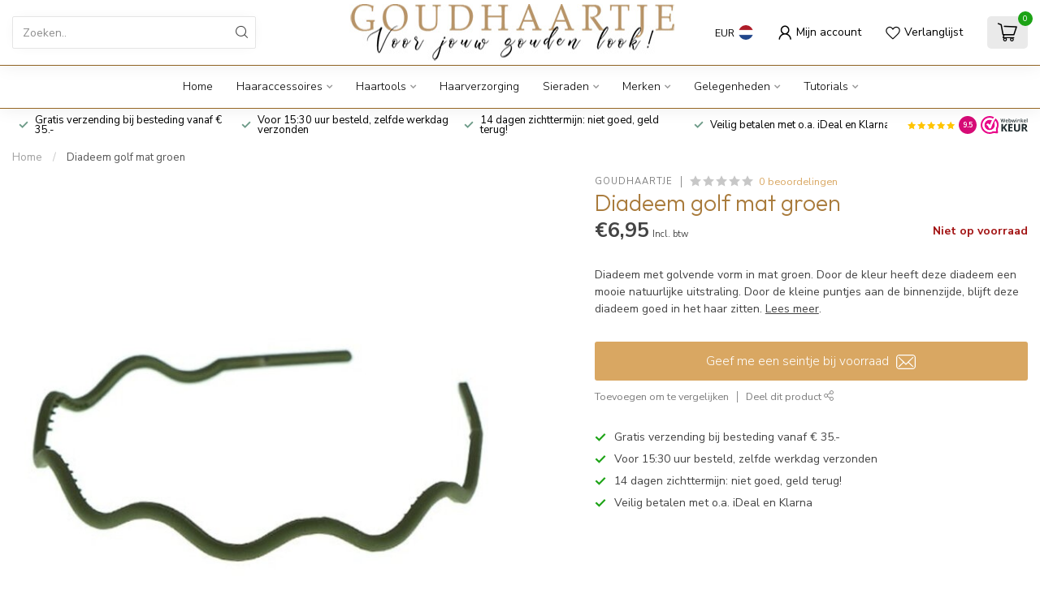

--- FILE ---
content_type: text/html;charset=utf-8
request_url: https://www.goudhaartje.nl/diadeem-golf-mat-groen.html
body_size: 37199
content:
<!DOCTYPE html>
<html lang="nl">
  <head>
<link rel="preconnect" href="https://cdn.webshopapp.com">
<link rel="preconnect" href="https://fonts.googleapis.com">
<link rel="preconnect" href="https://fonts.gstatic.com" crossorigin>
<!--

    Theme Proxima | v1.0.0.2601202401_1_285288
    Theme designed and created by Dyvelopment - We are true e-commerce heroes!

    For custom Lightspeed eCom development or design contact us at www.dyvelopment.com

      _____                  _                                  _   
     |  __ \                | |                                | |  
     | |  | |_   ___   _____| | ___  _ __  _ __ ___   ___ _ __ | |_ 
     | |  | | | | \ \ / / _ \ |/ _ \| '_ \| '_ ` _ \ / _ \ '_ \| __|
     | |__| | |_| |\ V /  __/ | (_) | |_) | | | | | |  __/ | | | |_ 
     |_____/ \__, | \_/ \___|_|\___/| .__/|_| |_| |_|\___|_| |_|\__|
              __/ |                 | |                             
             |___/                  |_|                             
-->


<meta charset="utf-8"/>
<!-- [START] 'blocks/head.rain' -->
<!--

  (c) 2008-2026 Lightspeed Netherlands B.V.
  http://www.lightspeedhq.com
  Generated: 14-01-2026 @ 05:41:07

-->
<link rel="canonical" href="https://www.goudhaartje.nl/diadeem-golf-mat-groen.html"/>
<link rel="alternate" href="https://www.goudhaartje.nl/index.rss" type="application/rss+xml" title="Nieuwe producten"/>
<meta name="robots" content="noodp,noydir"/>
<meta name="google-site-verification" content="bwyHGVBuAQoNL5kvcwF3sVUGUWUWzYDlSSRmNHqxcQ0"/>
<meta property="og:url" content="https://www.goudhaartje.nl/diadeem-golf-mat-groen.html?source=facebook"/>
<meta property="og:site_name" content="Goudhaartje"/>
<meta property="og:title" content="Diadeem golf mat groen"/>
<meta property="og:description" content="Diadeem met golvende vorm in groen. De kleur heeft deze diadeem een mooie uitstraling. Door de kleine puntjes aan de binnenzijde, blijft de diadeem goed zitten."/>
<meta property="og:image" content="https://cdn.webshopapp.com/shops/285288/files/457765987/goudhaartje-diadeem-golf-mat-groen.jpg"/>
<script>
/* DyApps Theme Addons config */
if( !window.dyapps ){ window.dyapps = {}; }
window.dyapps.addons = {
 "enabled": true,
 "created_at": "11-12-2025 09:46:22",
 "settings": {
    "matrix_separator": ",",
    "filterGroupSwatches": ["kleur"],
    "swatchesForCustomFields": [],
    "plan": {
     "can_variant_group": true,
     "can_stockify": true,
     "can_vat_switcher": true,
     "can_age_popup": false,
     "can_custom_qty": false,
     "can_data01_colors": false
    },
    "advancedVariants": {
     "enabled": true,
     "price_in_dropdown": true,
     "stockify_in_dropdown": true,
     "disable_out_of_stock": true,
     "grid_swatches_container_selector": ".dy-collection-grid-swatch-holder",
     "grid_swatches_position": "left",
     "grid_swatches_max_colors": 4,
     "grid_swatches_enabled": true,
     "variant_status_icon": false,
     "display_type": "blocks",
     "product_swatches_size": "default",
     "live_pricing": true
    },
    "age_popup": {
     "enabled": false,
     "logo_url": "",
     "image_footer_url": "",
     "text": {
                 
        "nl": {
         "content": "<h3>Bevestig je leeftijd<\/h3><p>Je moet 18 jaar of ouder zijn om deze website te bezoeken.<\/p>",
         "content_no": "<h3>Sorry!<\/h3><p>Je kunt deze website helaas niet bezoeken.<\/p>",
         "button_yes": "Ik ben 18 jaar of ouder",
         "button_no": "Ik ben jonger dan 18",
        }        }
    },
    "stockify": {
     "enabled": true,
     "stock_trigger_type": "outofstock",
     "optin_policy": false,
     "api": "https://my.dyapps.io/api/public/26fbb6a24c/stockify/subscribe",
     "text": {
                 
        "nl": {
         "email_placeholder": "Jouw e-mailadres",
         "button_trigger": "Geef me een seintje bij voorraad",
         "button_submit": "Houd me op de hoogte!",
         "title": "Laat je e-mailadres achter",
         "desc": "Helaas is dit product momenteel uitverkocht. Laat je e-mailadres achter en we sturen je een e-mail wanneer het product weer beschikbaar is.",
         "bottom_text": "We gebruiken je gegevens alleen voor deze email. Meer info in onze <a href=\"\/service\/privacy-policy\/\" target=\"_blank\">privacy policy<\/a>."
        }        }
    },
    "categoryBanners": {
     "enabled": true,
     "mobile_breakpoint": "576px",
     "category_banner": [],
     "banners": {
             }
    }
 },
 "swatches": {
 "default": {"is_default": true, "type": "multi", "values": {"background-size": "10px 10px", "background-position": "0 0, 0 5px, 5px -5px, -5px 0px", "background-image": "linear-gradient(45deg, rgba(100,100,100,0.3) 25%, transparent 25%),  linear-gradient(-45deg, rgba(100,100,100,0.3) 25%, transparent 25%),  linear-gradient(45deg, transparent 75%, rgba(100,100,100,0.3) 75%),  linear-gradient(-45deg, transparent 75%, rgba(100,100,100,0.3) 75%)"}} ,  
 "blauw": {"type": "color", "value": "#1183c4"},  
 "bruin": {"type": "color", "value": "#97532a"},  
 "beige": {"type": "color", "value": "#cfb997"},  
 "geel": {"type": "color", "value": "#ffff00"},  
 "grijs": {"type": "color", "value": "#808080"},  
 "groen": {"type": "color", "value": "#16f308"},  
 "oranje": {"type": "color", "value": "#fc9303"},  
 "paars": {"type": "color", "value": "#a83cc3"},  
 "rood": {"type": "color", "value": "#ff0000"},  
 "roze/ fuchsia": {"type": "color", "value": "#faa3cd"},  
 "wit": {"type": "color", "value": "#ffffff"},  
 "zwart": {"type": "color", "value": "#000000"},  
 "blond": {"type": "color", "value": "#efd49c"},  
 "goudkleurig": {"type": "color", "value": "#f2d341"},  
 "zilverkleurig": {"type": "color", "value": "#ece9e9"}  }
};
</script>
<!--[if lt IE 9]>
<script src="https://cdn.webshopapp.com/assets/html5shiv.js?2025-02-20"></script>
<![endif]-->
<!-- [END] 'blocks/head.rain' -->

<title>Diadeem golf mat groen - Goudhaartje</title>

<meta name="dyapps-addons-enabled" content="true">
<meta name="dyapps-addons-version" content="2022081001">
<meta name="dyapps-theme-name" content="Proxima">
<meta name="dyapps-theme-editor" content="true">

<meta name="description" content="Diadeem met golvende vorm in groen. De kleur heeft deze diadeem een mooie uitstraling. Door de kleine puntjes aan de binnenzijde, blijft de diadeem goed zitten." />
<meta name="keywords" content="Diadeem golf groen" />

<meta http-equiv="X-UA-Compatible" content="IE=edge">
<meta name="viewport" content="width=device-width, initial-scale=1">

<link rel="shortcut icon" href="https://cdn.webshopapp.com/shops/285288/themes/184568/v/2610326/assets/favicon.ico?20250408120723" type="image/x-icon" />
<link rel="preload" as="image" href="https://cdn.webshopapp.com/shops/285288/themes/184568/v/2612990/assets/logo.png?20250418104401">


	<link rel="preload" as="image" href="https://cdn.webshopapp.com/shops/285288/files/457765987/650x750x2/diadeem-golf-mat-groen.jpg">

<script src="https://cdn.webshopapp.com/shops/285288/themes/184568/assets/jquery-1-12-4-min.js?20260110122804"></script>
<script>if(navigator.userAgent.indexOf("MSIE ") > -1 || navigator.userAgent.indexOf("Trident/") > -1) { document.write('<script src="https://cdn.webshopapp.com/shops/285288/themes/184568/assets/intersection-observer-polyfill.js?20260110122804">\x3C/script>') }</script>

<style>/*!
 * Bootstrap Reboot v4.6.1 (https://getbootstrap.com/)
 * Copyright 2011-2021 The Bootstrap Authors
 * Copyright 2011-2021 Twitter, Inc.
 * Licensed under MIT (https://github.com/twbs/bootstrap/blob/main/LICENSE)
 * Forked from Normalize.css, licensed MIT (https://github.com/necolas/normalize.css/blob/master/LICENSE.md)
 */*,*::before,*::after{box-sizing:border-box}html{font-family:sans-serif;line-height:1.15;-webkit-text-size-adjust:100%;-webkit-tap-highlight-color:rgba(0,0,0,0)}article,aside,figcaption,figure,footer,header,hgroup,main,nav,section{display:block}body{margin:0;font-family:-apple-system,BlinkMacSystemFont,"Segoe UI",Roboto,"Helvetica Neue",Arial,"Noto Sans","Liberation Sans",sans-serif,"Apple Color Emoji","Segoe UI Emoji","Segoe UI Symbol","Noto Color Emoji";font-size:1rem;font-weight:400;line-height:1.42857143;color:#212529;text-align:left;background-color:#fff}[tabindex="-1"]:focus:not(:focus-visible){outline:0 !important}hr{box-sizing:content-box;height:0;overflow:visible}h1,h2,h3,h4,h5,h6{margin-top:0;margin-bottom:.5rem}p{margin-top:0;margin-bottom:1rem}abbr[title],abbr[data-original-title]{text-decoration:underline;text-decoration:underline dotted;cursor:help;border-bottom:0;text-decoration-skip-ink:none}address{margin-bottom:1rem;font-style:normal;line-height:inherit}ol,ul,dl{margin-top:0;margin-bottom:1rem}ol ol,ul ul,ol ul,ul ol{margin-bottom:0}dt{font-weight:700}dd{margin-bottom:.5rem;margin-left:0}blockquote{margin:0 0 1rem}b,strong{font-weight:bolder}small{font-size:80%}sub,sup{position:relative;font-size:75%;line-height:0;vertical-align:baseline}sub{bottom:-0.25em}sup{top:-0.5em}a{color:#007bff;text-decoration:none;background-color:transparent}a:hover{color:#0056b3;text-decoration:underline}a:not([href]):not([class]){color:inherit;text-decoration:none}a:not([href]):not([class]):hover{color:inherit;text-decoration:none}pre,code,kbd,samp{font-family:SFMono-Regular,Menlo,Monaco,Consolas,"Liberation Mono","Courier New",monospace;font-size:1em}pre{margin-top:0;margin-bottom:1rem;overflow:auto;-ms-overflow-style:scrollbar}figure{margin:0 0 1rem}img{vertical-align:middle;border-style:none}svg{overflow:hidden;vertical-align:middle}table{border-collapse:collapse}caption{padding-top:.75rem;padding-bottom:.75rem;color:#6c757d;text-align:left;caption-side:bottom}th{text-align:inherit;text-align:-webkit-match-parent}label{display:inline-block;margin-bottom:.5rem}button{border-radius:0}button:focus:not(:focus-visible){outline:0}input,button,select,optgroup,textarea{margin:0;font-family:inherit;font-size:inherit;line-height:inherit}button,input{overflow:visible}button,select{text-transform:none}[role=button]{cursor:pointer}select{word-wrap:normal}button,[type=button],[type=reset],[type=submit]{-webkit-appearance:button}button:not(:disabled),[type=button]:not(:disabled),[type=reset]:not(:disabled),[type=submit]:not(:disabled){cursor:pointer}button::-moz-focus-inner,[type=button]::-moz-focus-inner,[type=reset]::-moz-focus-inner,[type=submit]::-moz-focus-inner{padding:0;border-style:none}input[type=radio],input[type=checkbox]{box-sizing:border-box;padding:0}textarea{overflow:auto;resize:vertical}fieldset{min-width:0;padding:0;margin:0;border:0}legend{display:block;width:100%;max-width:100%;padding:0;margin-bottom:.5rem;font-size:1.5rem;line-height:inherit;color:inherit;white-space:normal}progress{vertical-align:baseline}[type=number]::-webkit-inner-spin-button,[type=number]::-webkit-outer-spin-button{height:auto}[type=search]{outline-offset:-2px;-webkit-appearance:none}[type=search]::-webkit-search-decoration{-webkit-appearance:none}::-webkit-file-upload-button{font:inherit;-webkit-appearance:button}output{display:inline-block}summary{display:list-item;cursor:pointer}template{display:none}[hidden]{display:none !important}/*!
 * Bootstrap Grid v4.6.1 (https://getbootstrap.com/)
 * Copyright 2011-2021 The Bootstrap Authors
 * Copyright 2011-2021 Twitter, Inc.
 * Licensed under MIT (https://github.com/twbs/bootstrap/blob/main/LICENSE)
 */html{box-sizing:border-box;-ms-overflow-style:scrollbar}*,*::before,*::after{box-sizing:inherit}.container,.container-fluid,.container-xl,.container-lg,.container-md,.container-sm{width:100%;padding-right:15px;padding-left:15px;margin-right:auto;margin-left:auto}@media(min-width: 576px){.container-sm,.container{max-width:540px}}@media(min-width: 768px){.container-md,.container-sm,.container{max-width:720px}}@media(min-width: 992px){.container-lg,.container-md,.container-sm,.container{max-width:960px}}@media(min-width: 1200px){.container-xl,.container-lg,.container-md,.container-sm,.container{max-width:1140px}}.row{display:flex;flex-wrap:wrap;margin-right:-15px;margin-left:-15px}.no-gutters{margin-right:0;margin-left:0}.no-gutters>.col,.no-gutters>[class*=col-]{padding-right:0;padding-left:0}.col-xl,.col-xl-auto,.col-xl-12,.col-xl-11,.col-xl-10,.col-xl-9,.col-xl-8,.col-xl-7,.col-xl-6,.col-xl-5,.col-xl-4,.col-xl-3,.col-xl-2,.col-xl-1,.col-lg,.col-lg-auto,.col-lg-12,.col-lg-11,.col-lg-10,.col-lg-9,.col-lg-8,.col-lg-7,.col-lg-6,.col-lg-5,.col-lg-4,.col-lg-3,.col-lg-2,.col-lg-1,.col-md,.col-md-auto,.col-md-12,.col-md-11,.col-md-10,.col-md-9,.col-md-8,.col-md-7,.col-md-6,.col-md-5,.col-md-4,.col-md-3,.col-md-2,.col-md-1,.col-sm,.col-sm-auto,.col-sm-12,.col-sm-11,.col-sm-10,.col-sm-9,.col-sm-8,.col-sm-7,.col-sm-6,.col-sm-5,.col-sm-4,.col-sm-3,.col-sm-2,.col-sm-1,.col,.col-auto,.col-12,.col-11,.col-10,.col-9,.col-8,.col-7,.col-6,.col-5,.col-4,.col-3,.col-2,.col-1{position:relative;width:100%;padding-right:15px;padding-left:15px}.col{flex-basis:0;flex-grow:1;max-width:100%}.row-cols-1>*{flex:0 0 100%;max-width:100%}.row-cols-2>*{flex:0 0 50%;max-width:50%}.row-cols-3>*{flex:0 0 33.3333333333%;max-width:33.3333333333%}.row-cols-4>*{flex:0 0 25%;max-width:25%}.row-cols-5>*{flex:0 0 20%;max-width:20%}.row-cols-6>*{flex:0 0 16.6666666667%;max-width:16.6666666667%}.col-auto{flex:0 0 auto;width:auto;max-width:100%}.col-1{flex:0 0 8.33333333%;max-width:8.33333333%}.col-2{flex:0 0 16.66666667%;max-width:16.66666667%}.col-3{flex:0 0 25%;max-width:25%}.col-4{flex:0 0 33.33333333%;max-width:33.33333333%}.col-5{flex:0 0 41.66666667%;max-width:41.66666667%}.col-6{flex:0 0 50%;max-width:50%}.col-7{flex:0 0 58.33333333%;max-width:58.33333333%}.col-8{flex:0 0 66.66666667%;max-width:66.66666667%}.col-9{flex:0 0 75%;max-width:75%}.col-10{flex:0 0 83.33333333%;max-width:83.33333333%}.col-11{flex:0 0 91.66666667%;max-width:91.66666667%}.col-12{flex:0 0 100%;max-width:100%}.order-first{order:-1}.order-last{order:13}.order-0{order:0}.order-1{order:1}.order-2{order:2}.order-3{order:3}.order-4{order:4}.order-5{order:5}.order-6{order:6}.order-7{order:7}.order-8{order:8}.order-9{order:9}.order-10{order:10}.order-11{order:11}.order-12{order:12}.offset-1{margin-left:8.33333333%}.offset-2{margin-left:16.66666667%}.offset-3{margin-left:25%}.offset-4{margin-left:33.33333333%}.offset-5{margin-left:41.66666667%}.offset-6{margin-left:50%}.offset-7{margin-left:58.33333333%}.offset-8{margin-left:66.66666667%}.offset-9{margin-left:75%}.offset-10{margin-left:83.33333333%}.offset-11{margin-left:91.66666667%}@media(min-width: 576px){.col-sm{flex-basis:0;flex-grow:1;max-width:100%}.row-cols-sm-1>*{flex:0 0 100%;max-width:100%}.row-cols-sm-2>*{flex:0 0 50%;max-width:50%}.row-cols-sm-3>*{flex:0 0 33.3333333333%;max-width:33.3333333333%}.row-cols-sm-4>*{flex:0 0 25%;max-width:25%}.row-cols-sm-5>*{flex:0 0 20%;max-width:20%}.row-cols-sm-6>*{flex:0 0 16.6666666667%;max-width:16.6666666667%}.col-sm-auto{flex:0 0 auto;width:auto;max-width:100%}.col-sm-1{flex:0 0 8.33333333%;max-width:8.33333333%}.col-sm-2{flex:0 0 16.66666667%;max-width:16.66666667%}.col-sm-3{flex:0 0 25%;max-width:25%}.col-sm-4{flex:0 0 33.33333333%;max-width:33.33333333%}.col-sm-5{flex:0 0 41.66666667%;max-width:41.66666667%}.col-sm-6{flex:0 0 50%;max-width:50%}.col-sm-7{flex:0 0 58.33333333%;max-width:58.33333333%}.col-sm-8{flex:0 0 66.66666667%;max-width:66.66666667%}.col-sm-9{flex:0 0 75%;max-width:75%}.col-sm-10{flex:0 0 83.33333333%;max-width:83.33333333%}.col-sm-11{flex:0 0 91.66666667%;max-width:91.66666667%}.col-sm-12{flex:0 0 100%;max-width:100%}.order-sm-first{order:-1}.order-sm-last{order:13}.order-sm-0{order:0}.order-sm-1{order:1}.order-sm-2{order:2}.order-sm-3{order:3}.order-sm-4{order:4}.order-sm-5{order:5}.order-sm-6{order:6}.order-sm-7{order:7}.order-sm-8{order:8}.order-sm-9{order:9}.order-sm-10{order:10}.order-sm-11{order:11}.order-sm-12{order:12}.offset-sm-0{margin-left:0}.offset-sm-1{margin-left:8.33333333%}.offset-sm-2{margin-left:16.66666667%}.offset-sm-3{margin-left:25%}.offset-sm-4{margin-left:33.33333333%}.offset-sm-5{margin-left:41.66666667%}.offset-sm-6{margin-left:50%}.offset-sm-7{margin-left:58.33333333%}.offset-sm-8{margin-left:66.66666667%}.offset-sm-9{margin-left:75%}.offset-sm-10{margin-left:83.33333333%}.offset-sm-11{margin-left:91.66666667%}}@media(min-width: 768px){.col-md{flex-basis:0;flex-grow:1;max-width:100%}.row-cols-md-1>*{flex:0 0 100%;max-width:100%}.row-cols-md-2>*{flex:0 0 50%;max-width:50%}.row-cols-md-3>*{flex:0 0 33.3333333333%;max-width:33.3333333333%}.row-cols-md-4>*{flex:0 0 25%;max-width:25%}.row-cols-md-5>*{flex:0 0 20%;max-width:20%}.row-cols-md-6>*{flex:0 0 16.6666666667%;max-width:16.6666666667%}.col-md-auto{flex:0 0 auto;width:auto;max-width:100%}.col-md-1{flex:0 0 8.33333333%;max-width:8.33333333%}.col-md-2{flex:0 0 16.66666667%;max-width:16.66666667%}.col-md-3{flex:0 0 25%;max-width:25%}.col-md-4{flex:0 0 33.33333333%;max-width:33.33333333%}.col-md-5{flex:0 0 41.66666667%;max-width:41.66666667%}.col-md-6{flex:0 0 50%;max-width:50%}.col-md-7{flex:0 0 58.33333333%;max-width:58.33333333%}.col-md-8{flex:0 0 66.66666667%;max-width:66.66666667%}.col-md-9{flex:0 0 75%;max-width:75%}.col-md-10{flex:0 0 83.33333333%;max-width:83.33333333%}.col-md-11{flex:0 0 91.66666667%;max-width:91.66666667%}.col-md-12{flex:0 0 100%;max-width:100%}.order-md-first{order:-1}.order-md-last{order:13}.order-md-0{order:0}.order-md-1{order:1}.order-md-2{order:2}.order-md-3{order:3}.order-md-4{order:4}.order-md-5{order:5}.order-md-6{order:6}.order-md-7{order:7}.order-md-8{order:8}.order-md-9{order:9}.order-md-10{order:10}.order-md-11{order:11}.order-md-12{order:12}.offset-md-0{margin-left:0}.offset-md-1{margin-left:8.33333333%}.offset-md-2{margin-left:16.66666667%}.offset-md-3{margin-left:25%}.offset-md-4{margin-left:33.33333333%}.offset-md-5{margin-left:41.66666667%}.offset-md-6{margin-left:50%}.offset-md-7{margin-left:58.33333333%}.offset-md-8{margin-left:66.66666667%}.offset-md-9{margin-left:75%}.offset-md-10{margin-left:83.33333333%}.offset-md-11{margin-left:91.66666667%}}@media(min-width: 992px){.col-lg{flex-basis:0;flex-grow:1;max-width:100%}.row-cols-lg-1>*{flex:0 0 100%;max-width:100%}.row-cols-lg-2>*{flex:0 0 50%;max-width:50%}.row-cols-lg-3>*{flex:0 0 33.3333333333%;max-width:33.3333333333%}.row-cols-lg-4>*{flex:0 0 25%;max-width:25%}.row-cols-lg-5>*{flex:0 0 20%;max-width:20%}.row-cols-lg-6>*{flex:0 0 16.6666666667%;max-width:16.6666666667%}.col-lg-auto{flex:0 0 auto;width:auto;max-width:100%}.col-lg-1{flex:0 0 8.33333333%;max-width:8.33333333%}.col-lg-2{flex:0 0 16.66666667%;max-width:16.66666667%}.col-lg-3{flex:0 0 25%;max-width:25%}.col-lg-4{flex:0 0 33.33333333%;max-width:33.33333333%}.col-lg-5{flex:0 0 41.66666667%;max-width:41.66666667%}.col-lg-6{flex:0 0 50%;max-width:50%}.col-lg-7{flex:0 0 58.33333333%;max-width:58.33333333%}.col-lg-8{flex:0 0 66.66666667%;max-width:66.66666667%}.col-lg-9{flex:0 0 75%;max-width:75%}.col-lg-10{flex:0 0 83.33333333%;max-width:83.33333333%}.col-lg-11{flex:0 0 91.66666667%;max-width:91.66666667%}.col-lg-12{flex:0 0 100%;max-width:100%}.order-lg-first{order:-1}.order-lg-last{order:13}.order-lg-0{order:0}.order-lg-1{order:1}.order-lg-2{order:2}.order-lg-3{order:3}.order-lg-4{order:4}.order-lg-5{order:5}.order-lg-6{order:6}.order-lg-7{order:7}.order-lg-8{order:8}.order-lg-9{order:9}.order-lg-10{order:10}.order-lg-11{order:11}.order-lg-12{order:12}.offset-lg-0{margin-left:0}.offset-lg-1{margin-left:8.33333333%}.offset-lg-2{margin-left:16.66666667%}.offset-lg-3{margin-left:25%}.offset-lg-4{margin-left:33.33333333%}.offset-lg-5{margin-left:41.66666667%}.offset-lg-6{margin-left:50%}.offset-lg-7{margin-left:58.33333333%}.offset-lg-8{margin-left:66.66666667%}.offset-lg-9{margin-left:75%}.offset-lg-10{margin-left:83.33333333%}.offset-lg-11{margin-left:91.66666667%}}@media(min-width: 1200px){.col-xl{flex-basis:0;flex-grow:1;max-width:100%}.row-cols-xl-1>*{flex:0 0 100%;max-width:100%}.row-cols-xl-2>*{flex:0 0 50%;max-width:50%}.row-cols-xl-3>*{flex:0 0 33.3333333333%;max-width:33.3333333333%}.row-cols-xl-4>*{flex:0 0 25%;max-width:25%}.row-cols-xl-5>*{flex:0 0 20%;max-width:20%}.row-cols-xl-6>*{flex:0 0 16.6666666667%;max-width:16.6666666667%}.col-xl-auto{flex:0 0 auto;width:auto;max-width:100%}.col-xl-1{flex:0 0 8.33333333%;max-width:8.33333333%}.col-xl-2{flex:0 0 16.66666667%;max-width:16.66666667%}.col-xl-3{flex:0 0 25%;max-width:25%}.col-xl-4{flex:0 0 33.33333333%;max-width:33.33333333%}.col-xl-5{flex:0 0 41.66666667%;max-width:41.66666667%}.col-xl-6{flex:0 0 50%;max-width:50%}.col-xl-7{flex:0 0 58.33333333%;max-width:58.33333333%}.col-xl-8{flex:0 0 66.66666667%;max-width:66.66666667%}.col-xl-9{flex:0 0 75%;max-width:75%}.col-xl-10{flex:0 0 83.33333333%;max-width:83.33333333%}.col-xl-11{flex:0 0 91.66666667%;max-width:91.66666667%}.col-xl-12{flex:0 0 100%;max-width:100%}.order-xl-first{order:-1}.order-xl-last{order:13}.order-xl-0{order:0}.order-xl-1{order:1}.order-xl-2{order:2}.order-xl-3{order:3}.order-xl-4{order:4}.order-xl-5{order:5}.order-xl-6{order:6}.order-xl-7{order:7}.order-xl-8{order:8}.order-xl-9{order:9}.order-xl-10{order:10}.order-xl-11{order:11}.order-xl-12{order:12}.offset-xl-0{margin-left:0}.offset-xl-1{margin-left:8.33333333%}.offset-xl-2{margin-left:16.66666667%}.offset-xl-3{margin-left:25%}.offset-xl-4{margin-left:33.33333333%}.offset-xl-5{margin-left:41.66666667%}.offset-xl-6{margin-left:50%}.offset-xl-7{margin-left:58.33333333%}.offset-xl-8{margin-left:66.66666667%}.offset-xl-9{margin-left:75%}.offset-xl-10{margin-left:83.33333333%}.offset-xl-11{margin-left:91.66666667%}}.d-none{display:none !important}.d-inline{display:inline !important}.d-inline-block{display:inline-block !important}.d-block{display:block !important}.d-table{display:table !important}.d-table-row{display:table-row !important}.d-table-cell{display:table-cell !important}.d-flex{display:flex !important}.d-inline-flex{display:inline-flex !important}@media(min-width: 576px){.d-sm-none{display:none !important}.d-sm-inline{display:inline !important}.d-sm-inline-block{display:inline-block !important}.d-sm-block{display:block !important}.d-sm-table{display:table !important}.d-sm-table-row{display:table-row !important}.d-sm-table-cell{display:table-cell !important}.d-sm-flex{display:flex !important}.d-sm-inline-flex{display:inline-flex !important}}@media(min-width: 768px){.d-md-none{display:none !important}.d-md-inline{display:inline !important}.d-md-inline-block{display:inline-block !important}.d-md-block{display:block !important}.d-md-table{display:table !important}.d-md-table-row{display:table-row !important}.d-md-table-cell{display:table-cell !important}.d-md-flex{display:flex !important}.d-md-inline-flex{display:inline-flex !important}}@media(min-width: 992px){.d-lg-none{display:none !important}.d-lg-inline{display:inline !important}.d-lg-inline-block{display:inline-block !important}.d-lg-block{display:block !important}.d-lg-table{display:table !important}.d-lg-table-row{display:table-row !important}.d-lg-table-cell{display:table-cell !important}.d-lg-flex{display:flex !important}.d-lg-inline-flex{display:inline-flex !important}}@media(min-width: 1200px){.d-xl-none{display:none !important}.d-xl-inline{display:inline !important}.d-xl-inline-block{display:inline-block !important}.d-xl-block{display:block !important}.d-xl-table{display:table !important}.d-xl-table-row{display:table-row !important}.d-xl-table-cell{display:table-cell !important}.d-xl-flex{display:flex !important}.d-xl-inline-flex{display:inline-flex !important}}@media print{.d-print-none{display:none !important}.d-print-inline{display:inline !important}.d-print-inline-block{display:inline-block !important}.d-print-block{display:block !important}.d-print-table{display:table !important}.d-print-table-row{display:table-row !important}.d-print-table-cell{display:table-cell !important}.d-print-flex{display:flex !important}.d-print-inline-flex{display:inline-flex !important}}.flex-row{flex-direction:row !important}.flex-column{flex-direction:column !important}.flex-row-reverse{flex-direction:row-reverse !important}.flex-column-reverse{flex-direction:column-reverse !important}.flex-wrap{flex-wrap:wrap !important}.flex-nowrap{flex-wrap:nowrap !important}.flex-wrap-reverse{flex-wrap:wrap-reverse !important}.flex-fill{flex:1 1 auto !important}.flex-grow-0{flex-grow:0 !important}.flex-grow-1{flex-grow:1 !important}.flex-shrink-0{flex-shrink:0 !important}.flex-shrink-1{flex-shrink:1 !important}.justify-content-start{justify-content:flex-start !important}.justify-content-end{justify-content:flex-end !important}.justify-content-center{justify-content:center !important}.justify-content-between{justify-content:space-between !important}.justify-content-around{justify-content:space-around !important}.align-items-start{align-items:flex-start !important}.align-items-end{align-items:flex-end !important}.align-items-center{align-items:center !important}.align-items-baseline{align-items:baseline !important}.align-items-stretch{align-items:stretch !important}.align-content-start{align-content:flex-start !important}.align-content-end{align-content:flex-end !important}.align-content-center{align-content:center !important}.align-content-between{align-content:space-between !important}.align-content-around{align-content:space-around !important}.align-content-stretch{align-content:stretch !important}.align-self-auto{align-self:auto !important}.align-self-start{align-self:flex-start !important}.align-self-end{align-self:flex-end !important}.align-self-center{align-self:center !important}.align-self-baseline{align-self:baseline !important}.align-self-stretch{align-self:stretch !important}@media(min-width: 576px){.flex-sm-row{flex-direction:row !important}.flex-sm-column{flex-direction:column !important}.flex-sm-row-reverse{flex-direction:row-reverse !important}.flex-sm-column-reverse{flex-direction:column-reverse !important}.flex-sm-wrap{flex-wrap:wrap !important}.flex-sm-nowrap{flex-wrap:nowrap !important}.flex-sm-wrap-reverse{flex-wrap:wrap-reverse !important}.flex-sm-fill{flex:1 1 auto !important}.flex-sm-grow-0{flex-grow:0 !important}.flex-sm-grow-1{flex-grow:1 !important}.flex-sm-shrink-0{flex-shrink:0 !important}.flex-sm-shrink-1{flex-shrink:1 !important}.justify-content-sm-start{justify-content:flex-start !important}.justify-content-sm-end{justify-content:flex-end !important}.justify-content-sm-center{justify-content:center !important}.justify-content-sm-between{justify-content:space-between !important}.justify-content-sm-around{justify-content:space-around !important}.align-items-sm-start{align-items:flex-start !important}.align-items-sm-end{align-items:flex-end !important}.align-items-sm-center{align-items:center !important}.align-items-sm-baseline{align-items:baseline !important}.align-items-sm-stretch{align-items:stretch !important}.align-content-sm-start{align-content:flex-start !important}.align-content-sm-end{align-content:flex-end !important}.align-content-sm-center{align-content:center !important}.align-content-sm-between{align-content:space-between !important}.align-content-sm-around{align-content:space-around !important}.align-content-sm-stretch{align-content:stretch !important}.align-self-sm-auto{align-self:auto !important}.align-self-sm-start{align-self:flex-start !important}.align-self-sm-end{align-self:flex-end !important}.align-self-sm-center{align-self:center !important}.align-self-sm-baseline{align-self:baseline !important}.align-self-sm-stretch{align-self:stretch !important}}@media(min-width: 768px){.flex-md-row{flex-direction:row !important}.flex-md-column{flex-direction:column !important}.flex-md-row-reverse{flex-direction:row-reverse !important}.flex-md-column-reverse{flex-direction:column-reverse !important}.flex-md-wrap{flex-wrap:wrap !important}.flex-md-nowrap{flex-wrap:nowrap !important}.flex-md-wrap-reverse{flex-wrap:wrap-reverse !important}.flex-md-fill{flex:1 1 auto !important}.flex-md-grow-0{flex-grow:0 !important}.flex-md-grow-1{flex-grow:1 !important}.flex-md-shrink-0{flex-shrink:0 !important}.flex-md-shrink-1{flex-shrink:1 !important}.justify-content-md-start{justify-content:flex-start !important}.justify-content-md-end{justify-content:flex-end !important}.justify-content-md-center{justify-content:center !important}.justify-content-md-between{justify-content:space-between !important}.justify-content-md-around{justify-content:space-around !important}.align-items-md-start{align-items:flex-start !important}.align-items-md-end{align-items:flex-end !important}.align-items-md-center{align-items:center !important}.align-items-md-baseline{align-items:baseline !important}.align-items-md-stretch{align-items:stretch !important}.align-content-md-start{align-content:flex-start !important}.align-content-md-end{align-content:flex-end !important}.align-content-md-center{align-content:center !important}.align-content-md-between{align-content:space-between !important}.align-content-md-around{align-content:space-around !important}.align-content-md-stretch{align-content:stretch !important}.align-self-md-auto{align-self:auto !important}.align-self-md-start{align-self:flex-start !important}.align-self-md-end{align-self:flex-end !important}.align-self-md-center{align-self:center !important}.align-self-md-baseline{align-self:baseline !important}.align-self-md-stretch{align-self:stretch !important}}@media(min-width: 992px){.flex-lg-row{flex-direction:row !important}.flex-lg-column{flex-direction:column !important}.flex-lg-row-reverse{flex-direction:row-reverse !important}.flex-lg-column-reverse{flex-direction:column-reverse !important}.flex-lg-wrap{flex-wrap:wrap !important}.flex-lg-nowrap{flex-wrap:nowrap !important}.flex-lg-wrap-reverse{flex-wrap:wrap-reverse !important}.flex-lg-fill{flex:1 1 auto !important}.flex-lg-grow-0{flex-grow:0 !important}.flex-lg-grow-1{flex-grow:1 !important}.flex-lg-shrink-0{flex-shrink:0 !important}.flex-lg-shrink-1{flex-shrink:1 !important}.justify-content-lg-start{justify-content:flex-start !important}.justify-content-lg-end{justify-content:flex-end !important}.justify-content-lg-center{justify-content:center !important}.justify-content-lg-between{justify-content:space-between !important}.justify-content-lg-around{justify-content:space-around !important}.align-items-lg-start{align-items:flex-start !important}.align-items-lg-end{align-items:flex-end !important}.align-items-lg-center{align-items:center !important}.align-items-lg-baseline{align-items:baseline !important}.align-items-lg-stretch{align-items:stretch !important}.align-content-lg-start{align-content:flex-start !important}.align-content-lg-end{align-content:flex-end !important}.align-content-lg-center{align-content:center !important}.align-content-lg-between{align-content:space-between !important}.align-content-lg-around{align-content:space-around !important}.align-content-lg-stretch{align-content:stretch !important}.align-self-lg-auto{align-self:auto !important}.align-self-lg-start{align-self:flex-start !important}.align-self-lg-end{align-self:flex-end !important}.align-self-lg-center{align-self:center !important}.align-self-lg-baseline{align-self:baseline !important}.align-self-lg-stretch{align-self:stretch !important}}@media(min-width: 1200px){.flex-xl-row{flex-direction:row !important}.flex-xl-column{flex-direction:column !important}.flex-xl-row-reverse{flex-direction:row-reverse !important}.flex-xl-column-reverse{flex-direction:column-reverse !important}.flex-xl-wrap{flex-wrap:wrap !important}.flex-xl-nowrap{flex-wrap:nowrap !important}.flex-xl-wrap-reverse{flex-wrap:wrap-reverse !important}.flex-xl-fill{flex:1 1 auto !important}.flex-xl-grow-0{flex-grow:0 !important}.flex-xl-grow-1{flex-grow:1 !important}.flex-xl-shrink-0{flex-shrink:0 !important}.flex-xl-shrink-1{flex-shrink:1 !important}.justify-content-xl-start{justify-content:flex-start !important}.justify-content-xl-end{justify-content:flex-end !important}.justify-content-xl-center{justify-content:center !important}.justify-content-xl-between{justify-content:space-between !important}.justify-content-xl-around{justify-content:space-around !important}.align-items-xl-start{align-items:flex-start !important}.align-items-xl-end{align-items:flex-end !important}.align-items-xl-center{align-items:center !important}.align-items-xl-baseline{align-items:baseline !important}.align-items-xl-stretch{align-items:stretch !important}.align-content-xl-start{align-content:flex-start !important}.align-content-xl-end{align-content:flex-end !important}.align-content-xl-center{align-content:center !important}.align-content-xl-between{align-content:space-between !important}.align-content-xl-around{align-content:space-around !important}.align-content-xl-stretch{align-content:stretch !important}.align-self-xl-auto{align-self:auto !important}.align-self-xl-start{align-self:flex-start !important}.align-self-xl-end{align-self:flex-end !important}.align-self-xl-center{align-self:center !important}.align-self-xl-baseline{align-self:baseline !important}.align-self-xl-stretch{align-self:stretch !important}}.m-0{margin:0 !important}.mt-0,.my-0{margin-top:0 !important}.mr-0,.mx-0{margin-right:0 !important}.mb-0,.my-0{margin-bottom:0 !important}.ml-0,.mx-0{margin-left:0 !important}.m-1{margin:5px !important}.mt-1,.my-1{margin-top:5px !important}.mr-1,.mx-1{margin-right:5px !important}.mb-1,.my-1{margin-bottom:5px !important}.ml-1,.mx-1{margin-left:5px !important}.m-2{margin:10px !important}.mt-2,.my-2{margin-top:10px !important}.mr-2,.mx-2{margin-right:10px !important}.mb-2,.my-2{margin-bottom:10px !important}.ml-2,.mx-2{margin-left:10px !important}.m-3{margin:15px !important}.mt-3,.my-3{margin-top:15px !important}.mr-3,.mx-3{margin-right:15px !important}.mb-3,.my-3{margin-bottom:15px !important}.ml-3,.mx-3{margin-left:15px !important}.m-4{margin:30px !important}.mt-4,.my-4{margin-top:30px !important}.mr-4,.mx-4{margin-right:30px !important}.mb-4,.my-4{margin-bottom:30px !important}.ml-4,.mx-4{margin-left:30px !important}.m-5{margin:50px !important}.mt-5,.my-5{margin-top:50px !important}.mr-5,.mx-5{margin-right:50px !important}.mb-5,.my-5{margin-bottom:50px !important}.ml-5,.mx-5{margin-left:50px !important}.m-6{margin:80px !important}.mt-6,.my-6{margin-top:80px !important}.mr-6,.mx-6{margin-right:80px !important}.mb-6,.my-6{margin-bottom:80px !important}.ml-6,.mx-6{margin-left:80px !important}.p-0{padding:0 !important}.pt-0,.py-0{padding-top:0 !important}.pr-0,.px-0{padding-right:0 !important}.pb-0,.py-0{padding-bottom:0 !important}.pl-0,.px-0{padding-left:0 !important}.p-1{padding:5px !important}.pt-1,.py-1{padding-top:5px !important}.pr-1,.px-1{padding-right:5px !important}.pb-1,.py-1{padding-bottom:5px !important}.pl-1,.px-1{padding-left:5px !important}.p-2{padding:10px !important}.pt-2,.py-2{padding-top:10px !important}.pr-2,.px-2{padding-right:10px !important}.pb-2,.py-2{padding-bottom:10px !important}.pl-2,.px-2{padding-left:10px !important}.p-3{padding:15px !important}.pt-3,.py-3{padding-top:15px !important}.pr-3,.px-3{padding-right:15px !important}.pb-3,.py-3{padding-bottom:15px !important}.pl-3,.px-3{padding-left:15px !important}.p-4{padding:30px !important}.pt-4,.py-4{padding-top:30px !important}.pr-4,.px-4{padding-right:30px !important}.pb-4,.py-4{padding-bottom:30px !important}.pl-4,.px-4{padding-left:30px !important}.p-5{padding:50px !important}.pt-5,.py-5{padding-top:50px !important}.pr-5,.px-5{padding-right:50px !important}.pb-5,.py-5{padding-bottom:50px !important}.pl-5,.px-5{padding-left:50px !important}.p-6{padding:80px !important}.pt-6,.py-6{padding-top:80px !important}.pr-6,.px-6{padding-right:80px !important}.pb-6,.py-6{padding-bottom:80px !important}.pl-6,.px-6{padding-left:80px !important}.m-n1{margin:-5px !important}.mt-n1,.my-n1{margin-top:-5px !important}.mr-n1,.mx-n1{margin-right:-5px !important}.mb-n1,.my-n1{margin-bottom:-5px !important}.ml-n1,.mx-n1{margin-left:-5px !important}.m-n2{margin:-10px !important}.mt-n2,.my-n2{margin-top:-10px !important}.mr-n2,.mx-n2{margin-right:-10px !important}.mb-n2,.my-n2{margin-bottom:-10px !important}.ml-n2,.mx-n2{margin-left:-10px !important}.m-n3{margin:-15px !important}.mt-n3,.my-n3{margin-top:-15px !important}.mr-n3,.mx-n3{margin-right:-15px !important}.mb-n3,.my-n3{margin-bottom:-15px !important}.ml-n3,.mx-n3{margin-left:-15px !important}.m-n4{margin:-30px !important}.mt-n4,.my-n4{margin-top:-30px !important}.mr-n4,.mx-n4{margin-right:-30px !important}.mb-n4,.my-n4{margin-bottom:-30px !important}.ml-n4,.mx-n4{margin-left:-30px !important}.m-n5{margin:-50px !important}.mt-n5,.my-n5{margin-top:-50px !important}.mr-n5,.mx-n5{margin-right:-50px !important}.mb-n5,.my-n5{margin-bottom:-50px !important}.ml-n5,.mx-n5{margin-left:-50px !important}.m-n6{margin:-80px !important}.mt-n6,.my-n6{margin-top:-80px !important}.mr-n6,.mx-n6{margin-right:-80px !important}.mb-n6,.my-n6{margin-bottom:-80px !important}.ml-n6,.mx-n6{margin-left:-80px !important}.m-auto{margin:auto !important}.mt-auto,.my-auto{margin-top:auto !important}.mr-auto,.mx-auto{margin-right:auto !important}.mb-auto,.my-auto{margin-bottom:auto !important}.ml-auto,.mx-auto{margin-left:auto !important}@media(min-width: 576px){.m-sm-0{margin:0 !important}.mt-sm-0,.my-sm-0{margin-top:0 !important}.mr-sm-0,.mx-sm-0{margin-right:0 !important}.mb-sm-0,.my-sm-0{margin-bottom:0 !important}.ml-sm-0,.mx-sm-0{margin-left:0 !important}.m-sm-1{margin:5px !important}.mt-sm-1,.my-sm-1{margin-top:5px !important}.mr-sm-1,.mx-sm-1{margin-right:5px !important}.mb-sm-1,.my-sm-1{margin-bottom:5px !important}.ml-sm-1,.mx-sm-1{margin-left:5px !important}.m-sm-2{margin:10px !important}.mt-sm-2,.my-sm-2{margin-top:10px !important}.mr-sm-2,.mx-sm-2{margin-right:10px !important}.mb-sm-2,.my-sm-2{margin-bottom:10px !important}.ml-sm-2,.mx-sm-2{margin-left:10px !important}.m-sm-3{margin:15px !important}.mt-sm-3,.my-sm-3{margin-top:15px !important}.mr-sm-3,.mx-sm-3{margin-right:15px !important}.mb-sm-3,.my-sm-3{margin-bottom:15px !important}.ml-sm-3,.mx-sm-3{margin-left:15px !important}.m-sm-4{margin:30px !important}.mt-sm-4,.my-sm-4{margin-top:30px !important}.mr-sm-4,.mx-sm-4{margin-right:30px !important}.mb-sm-4,.my-sm-4{margin-bottom:30px !important}.ml-sm-4,.mx-sm-4{margin-left:30px !important}.m-sm-5{margin:50px !important}.mt-sm-5,.my-sm-5{margin-top:50px !important}.mr-sm-5,.mx-sm-5{margin-right:50px !important}.mb-sm-5,.my-sm-5{margin-bottom:50px !important}.ml-sm-5,.mx-sm-5{margin-left:50px !important}.m-sm-6{margin:80px !important}.mt-sm-6,.my-sm-6{margin-top:80px !important}.mr-sm-6,.mx-sm-6{margin-right:80px !important}.mb-sm-6,.my-sm-6{margin-bottom:80px !important}.ml-sm-6,.mx-sm-6{margin-left:80px !important}.p-sm-0{padding:0 !important}.pt-sm-0,.py-sm-0{padding-top:0 !important}.pr-sm-0,.px-sm-0{padding-right:0 !important}.pb-sm-0,.py-sm-0{padding-bottom:0 !important}.pl-sm-0,.px-sm-0{padding-left:0 !important}.p-sm-1{padding:5px !important}.pt-sm-1,.py-sm-1{padding-top:5px !important}.pr-sm-1,.px-sm-1{padding-right:5px !important}.pb-sm-1,.py-sm-1{padding-bottom:5px !important}.pl-sm-1,.px-sm-1{padding-left:5px !important}.p-sm-2{padding:10px !important}.pt-sm-2,.py-sm-2{padding-top:10px !important}.pr-sm-2,.px-sm-2{padding-right:10px !important}.pb-sm-2,.py-sm-2{padding-bottom:10px !important}.pl-sm-2,.px-sm-2{padding-left:10px !important}.p-sm-3{padding:15px !important}.pt-sm-3,.py-sm-3{padding-top:15px !important}.pr-sm-3,.px-sm-3{padding-right:15px !important}.pb-sm-3,.py-sm-3{padding-bottom:15px !important}.pl-sm-3,.px-sm-3{padding-left:15px !important}.p-sm-4{padding:30px !important}.pt-sm-4,.py-sm-4{padding-top:30px !important}.pr-sm-4,.px-sm-4{padding-right:30px !important}.pb-sm-4,.py-sm-4{padding-bottom:30px !important}.pl-sm-4,.px-sm-4{padding-left:30px !important}.p-sm-5{padding:50px !important}.pt-sm-5,.py-sm-5{padding-top:50px !important}.pr-sm-5,.px-sm-5{padding-right:50px !important}.pb-sm-5,.py-sm-5{padding-bottom:50px !important}.pl-sm-5,.px-sm-5{padding-left:50px !important}.p-sm-6{padding:80px !important}.pt-sm-6,.py-sm-6{padding-top:80px !important}.pr-sm-6,.px-sm-6{padding-right:80px !important}.pb-sm-6,.py-sm-6{padding-bottom:80px !important}.pl-sm-6,.px-sm-6{padding-left:80px !important}.m-sm-n1{margin:-5px !important}.mt-sm-n1,.my-sm-n1{margin-top:-5px !important}.mr-sm-n1,.mx-sm-n1{margin-right:-5px !important}.mb-sm-n1,.my-sm-n1{margin-bottom:-5px !important}.ml-sm-n1,.mx-sm-n1{margin-left:-5px !important}.m-sm-n2{margin:-10px !important}.mt-sm-n2,.my-sm-n2{margin-top:-10px !important}.mr-sm-n2,.mx-sm-n2{margin-right:-10px !important}.mb-sm-n2,.my-sm-n2{margin-bottom:-10px !important}.ml-sm-n2,.mx-sm-n2{margin-left:-10px !important}.m-sm-n3{margin:-15px !important}.mt-sm-n3,.my-sm-n3{margin-top:-15px !important}.mr-sm-n3,.mx-sm-n3{margin-right:-15px !important}.mb-sm-n3,.my-sm-n3{margin-bottom:-15px !important}.ml-sm-n3,.mx-sm-n3{margin-left:-15px !important}.m-sm-n4{margin:-30px !important}.mt-sm-n4,.my-sm-n4{margin-top:-30px !important}.mr-sm-n4,.mx-sm-n4{margin-right:-30px !important}.mb-sm-n4,.my-sm-n4{margin-bottom:-30px !important}.ml-sm-n4,.mx-sm-n4{margin-left:-30px !important}.m-sm-n5{margin:-50px !important}.mt-sm-n5,.my-sm-n5{margin-top:-50px !important}.mr-sm-n5,.mx-sm-n5{margin-right:-50px !important}.mb-sm-n5,.my-sm-n5{margin-bottom:-50px !important}.ml-sm-n5,.mx-sm-n5{margin-left:-50px !important}.m-sm-n6{margin:-80px !important}.mt-sm-n6,.my-sm-n6{margin-top:-80px !important}.mr-sm-n6,.mx-sm-n6{margin-right:-80px !important}.mb-sm-n6,.my-sm-n6{margin-bottom:-80px !important}.ml-sm-n6,.mx-sm-n6{margin-left:-80px !important}.m-sm-auto{margin:auto !important}.mt-sm-auto,.my-sm-auto{margin-top:auto !important}.mr-sm-auto,.mx-sm-auto{margin-right:auto !important}.mb-sm-auto,.my-sm-auto{margin-bottom:auto !important}.ml-sm-auto,.mx-sm-auto{margin-left:auto !important}}@media(min-width: 768px){.m-md-0{margin:0 !important}.mt-md-0,.my-md-0{margin-top:0 !important}.mr-md-0,.mx-md-0{margin-right:0 !important}.mb-md-0,.my-md-0{margin-bottom:0 !important}.ml-md-0,.mx-md-0{margin-left:0 !important}.m-md-1{margin:5px !important}.mt-md-1,.my-md-1{margin-top:5px !important}.mr-md-1,.mx-md-1{margin-right:5px !important}.mb-md-1,.my-md-1{margin-bottom:5px !important}.ml-md-1,.mx-md-1{margin-left:5px !important}.m-md-2{margin:10px !important}.mt-md-2,.my-md-2{margin-top:10px !important}.mr-md-2,.mx-md-2{margin-right:10px !important}.mb-md-2,.my-md-2{margin-bottom:10px !important}.ml-md-2,.mx-md-2{margin-left:10px !important}.m-md-3{margin:15px !important}.mt-md-3,.my-md-3{margin-top:15px !important}.mr-md-3,.mx-md-3{margin-right:15px !important}.mb-md-3,.my-md-3{margin-bottom:15px !important}.ml-md-3,.mx-md-3{margin-left:15px !important}.m-md-4{margin:30px !important}.mt-md-4,.my-md-4{margin-top:30px !important}.mr-md-4,.mx-md-4{margin-right:30px !important}.mb-md-4,.my-md-4{margin-bottom:30px !important}.ml-md-4,.mx-md-4{margin-left:30px !important}.m-md-5{margin:50px !important}.mt-md-5,.my-md-5{margin-top:50px !important}.mr-md-5,.mx-md-5{margin-right:50px !important}.mb-md-5,.my-md-5{margin-bottom:50px !important}.ml-md-5,.mx-md-5{margin-left:50px !important}.m-md-6{margin:80px !important}.mt-md-6,.my-md-6{margin-top:80px !important}.mr-md-6,.mx-md-6{margin-right:80px !important}.mb-md-6,.my-md-6{margin-bottom:80px !important}.ml-md-6,.mx-md-6{margin-left:80px !important}.p-md-0{padding:0 !important}.pt-md-0,.py-md-0{padding-top:0 !important}.pr-md-0,.px-md-0{padding-right:0 !important}.pb-md-0,.py-md-0{padding-bottom:0 !important}.pl-md-0,.px-md-0{padding-left:0 !important}.p-md-1{padding:5px !important}.pt-md-1,.py-md-1{padding-top:5px !important}.pr-md-1,.px-md-1{padding-right:5px !important}.pb-md-1,.py-md-1{padding-bottom:5px !important}.pl-md-1,.px-md-1{padding-left:5px !important}.p-md-2{padding:10px !important}.pt-md-2,.py-md-2{padding-top:10px !important}.pr-md-2,.px-md-2{padding-right:10px !important}.pb-md-2,.py-md-2{padding-bottom:10px !important}.pl-md-2,.px-md-2{padding-left:10px !important}.p-md-3{padding:15px !important}.pt-md-3,.py-md-3{padding-top:15px !important}.pr-md-3,.px-md-3{padding-right:15px !important}.pb-md-3,.py-md-3{padding-bottom:15px !important}.pl-md-3,.px-md-3{padding-left:15px !important}.p-md-4{padding:30px !important}.pt-md-4,.py-md-4{padding-top:30px !important}.pr-md-4,.px-md-4{padding-right:30px !important}.pb-md-4,.py-md-4{padding-bottom:30px !important}.pl-md-4,.px-md-4{padding-left:30px !important}.p-md-5{padding:50px !important}.pt-md-5,.py-md-5{padding-top:50px !important}.pr-md-5,.px-md-5{padding-right:50px !important}.pb-md-5,.py-md-5{padding-bottom:50px !important}.pl-md-5,.px-md-5{padding-left:50px !important}.p-md-6{padding:80px !important}.pt-md-6,.py-md-6{padding-top:80px !important}.pr-md-6,.px-md-6{padding-right:80px !important}.pb-md-6,.py-md-6{padding-bottom:80px !important}.pl-md-6,.px-md-6{padding-left:80px !important}.m-md-n1{margin:-5px !important}.mt-md-n1,.my-md-n1{margin-top:-5px !important}.mr-md-n1,.mx-md-n1{margin-right:-5px !important}.mb-md-n1,.my-md-n1{margin-bottom:-5px !important}.ml-md-n1,.mx-md-n1{margin-left:-5px !important}.m-md-n2{margin:-10px !important}.mt-md-n2,.my-md-n2{margin-top:-10px !important}.mr-md-n2,.mx-md-n2{margin-right:-10px !important}.mb-md-n2,.my-md-n2{margin-bottom:-10px !important}.ml-md-n2,.mx-md-n2{margin-left:-10px !important}.m-md-n3{margin:-15px !important}.mt-md-n3,.my-md-n3{margin-top:-15px !important}.mr-md-n3,.mx-md-n3{margin-right:-15px !important}.mb-md-n3,.my-md-n3{margin-bottom:-15px !important}.ml-md-n3,.mx-md-n3{margin-left:-15px !important}.m-md-n4{margin:-30px !important}.mt-md-n4,.my-md-n4{margin-top:-30px !important}.mr-md-n4,.mx-md-n4{margin-right:-30px !important}.mb-md-n4,.my-md-n4{margin-bottom:-30px !important}.ml-md-n4,.mx-md-n4{margin-left:-30px !important}.m-md-n5{margin:-50px !important}.mt-md-n5,.my-md-n5{margin-top:-50px !important}.mr-md-n5,.mx-md-n5{margin-right:-50px !important}.mb-md-n5,.my-md-n5{margin-bottom:-50px !important}.ml-md-n5,.mx-md-n5{margin-left:-50px !important}.m-md-n6{margin:-80px !important}.mt-md-n6,.my-md-n6{margin-top:-80px !important}.mr-md-n6,.mx-md-n6{margin-right:-80px !important}.mb-md-n6,.my-md-n6{margin-bottom:-80px !important}.ml-md-n6,.mx-md-n6{margin-left:-80px !important}.m-md-auto{margin:auto !important}.mt-md-auto,.my-md-auto{margin-top:auto !important}.mr-md-auto,.mx-md-auto{margin-right:auto !important}.mb-md-auto,.my-md-auto{margin-bottom:auto !important}.ml-md-auto,.mx-md-auto{margin-left:auto !important}}@media(min-width: 992px){.m-lg-0{margin:0 !important}.mt-lg-0,.my-lg-0{margin-top:0 !important}.mr-lg-0,.mx-lg-0{margin-right:0 !important}.mb-lg-0,.my-lg-0{margin-bottom:0 !important}.ml-lg-0,.mx-lg-0{margin-left:0 !important}.m-lg-1{margin:5px !important}.mt-lg-1,.my-lg-1{margin-top:5px !important}.mr-lg-1,.mx-lg-1{margin-right:5px !important}.mb-lg-1,.my-lg-1{margin-bottom:5px !important}.ml-lg-1,.mx-lg-1{margin-left:5px !important}.m-lg-2{margin:10px !important}.mt-lg-2,.my-lg-2{margin-top:10px !important}.mr-lg-2,.mx-lg-2{margin-right:10px !important}.mb-lg-2,.my-lg-2{margin-bottom:10px !important}.ml-lg-2,.mx-lg-2{margin-left:10px !important}.m-lg-3{margin:15px !important}.mt-lg-3,.my-lg-3{margin-top:15px !important}.mr-lg-3,.mx-lg-3{margin-right:15px !important}.mb-lg-3,.my-lg-3{margin-bottom:15px !important}.ml-lg-3,.mx-lg-3{margin-left:15px !important}.m-lg-4{margin:30px !important}.mt-lg-4,.my-lg-4{margin-top:30px !important}.mr-lg-4,.mx-lg-4{margin-right:30px !important}.mb-lg-4,.my-lg-4{margin-bottom:30px !important}.ml-lg-4,.mx-lg-4{margin-left:30px !important}.m-lg-5{margin:50px !important}.mt-lg-5,.my-lg-5{margin-top:50px !important}.mr-lg-5,.mx-lg-5{margin-right:50px !important}.mb-lg-5,.my-lg-5{margin-bottom:50px !important}.ml-lg-5,.mx-lg-5{margin-left:50px !important}.m-lg-6{margin:80px !important}.mt-lg-6,.my-lg-6{margin-top:80px !important}.mr-lg-6,.mx-lg-6{margin-right:80px !important}.mb-lg-6,.my-lg-6{margin-bottom:80px !important}.ml-lg-6,.mx-lg-6{margin-left:80px !important}.p-lg-0{padding:0 !important}.pt-lg-0,.py-lg-0{padding-top:0 !important}.pr-lg-0,.px-lg-0{padding-right:0 !important}.pb-lg-0,.py-lg-0{padding-bottom:0 !important}.pl-lg-0,.px-lg-0{padding-left:0 !important}.p-lg-1{padding:5px !important}.pt-lg-1,.py-lg-1{padding-top:5px !important}.pr-lg-1,.px-lg-1{padding-right:5px !important}.pb-lg-1,.py-lg-1{padding-bottom:5px !important}.pl-lg-1,.px-lg-1{padding-left:5px !important}.p-lg-2{padding:10px !important}.pt-lg-2,.py-lg-2{padding-top:10px !important}.pr-lg-2,.px-lg-2{padding-right:10px !important}.pb-lg-2,.py-lg-2{padding-bottom:10px !important}.pl-lg-2,.px-lg-2{padding-left:10px !important}.p-lg-3{padding:15px !important}.pt-lg-3,.py-lg-3{padding-top:15px !important}.pr-lg-3,.px-lg-3{padding-right:15px !important}.pb-lg-3,.py-lg-3{padding-bottom:15px !important}.pl-lg-3,.px-lg-3{padding-left:15px !important}.p-lg-4{padding:30px !important}.pt-lg-4,.py-lg-4{padding-top:30px !important}.pr-lg-4,.px-lg-4{padding-right:30px !important}.pb-lg-4,.py-lg-4{padding-bottom:30px !important}.pl-lg-4,.px-lg-4{padding-left:30px !important}.p-lg-5{padding:50px !important}.pt-lg-5,.py-lg-5{padding-top:50px !important}.pr-lg-5,.px-lg-5{padding-right:50px !important}.pb-lg-5,.py-lg-5{padding-bottom:50px !important}.pl-lg-5,.px-lg-5{padding-left:50px !important}.p-lg-6{padding:80px !important}.pt-lg-6,.py-lg-6{padding-top:80px !important}.pr-lg-6,.px-lg-6{padding-right:80px !important}.pb-lg-6,.py-lg-6{padding-bottom:80px !important}.pl-lg-6,.px-lg-6{padding-left:80px !important}.m-lg-n1{margin:-5px !important}.mt-lg-n1,.my-lg-n1{margin-top:-5px !important}.mr-lg-n1,.mx-lg-n1{margin-right:-5px !important}.mb-lg-n1,.my-lg-n1{margin-bottom:-5px !important}.ml-lg-n1,.mx-lg-n1{margin-left:-5px !important}.m-lg-n2{margin:-10px !important}.mt-lg-n2,.my-lg-n2{margin-top:-10px !important}.mr-lg-n2,.mx-lg-n2{margin-right:-10px !important}.mb-lg-n2,.my-lg-n2{margin-bottom:-10px !important}.ml-lg-n2,.mx-lg-n2{margin-left:-10px !important}.m-lg-n3{margin:-15px !important}.mt-lg-n3,.my-lg-n3{margin-top:-15px !important}.mr-lg-n3,.mx-lg-n3{margin-right:-15px !important}.mb-lg-n3,.my-lg-n3{margin-bottom:-15px !important}.ml-lg-n3,.mx-lg-n3{margin-left:-15px !important}.m-lg-n4{margin:-30px !important}.mt-lg-n4,.my-lg-n4{margin-top:-30px !important}.mr-lg-n4,.mx-lg-n4{margin-right:-30px !important}.mb-lg-n4,.my-lg-n4{margin-bottom:-30px !important}.ml-lg-n4,.mx-lg-n4{margin-left:-30px !important}.m-lg-n5{margin:-50px !important}.mt-lg-n5,.my-lg-n5{margin-top:-50px !important}.mr-lg-n5,.mx-lg-n5{margin-right:-50px !important}.mb-lg-n5,.my-lg-n5{margin-bottom:-50px !important}.ml-lg-n5,.mx-lg-n5{margin-left:-50px !important}.m-lg-n6{margin:-80px !important}.mt-lg-n6,.my-lg-n6{margin-top:-80px !important}.mr-lg-n6,.mx-lg-n6{margin-right:-80px !important}.mb-lg-n6,.my-lg-n6{margin-bottom:-80px !important}.ml-lg-n6,.mx-lg-n6{margin-left:-80px !important}.m-lg-auto{margin:auto !important}.mt-lg-auto,.my-lg-auto{margin-top:auto !important}.mr-lg-auto,.mx-lg-auto{margin-right:auto !important}.mb-lg-auto,.my-lg-auto{margin-bottom:auto !important}.ml-lg-auto,.mx-lg-auto{margin-left:auto !important}}@media(min-width: 1200px){.m-xl-0{margin:0 !important}.mt-xl-0,.my-xl-0{margin-top:0 !important}.mr-xl-0,.mx-xl-0{margin-right:0 !important}.mb-xl-0,.my-xl-0{margin-bottom:0 !important}.ml-xl-0,.mx-xl-0{margin-left:0 !important}.m-xl-1{margin:5px !important}.mt-xl-1,.my-xl-1{margin-top:5px !important}.mr-xl-1,.mx-xl-1{margin-right:5px !important}.mb-xl-1,.my-xl-1{margin-bottom:5px !important}.ml-xl-1,.mx-xl-1{margin-left:5px !important}.m-xl-2{margin:10px !important}.mt-xl-2,.my-xl-2{margin-top:10px !important}.mr-xl-2,.mx-xl-2{margin-right:10px !important}.mb-xl-2,.my-xl-2{margin-bottom:10px !important}.ml-xl-2,.mx-xl-2{margin-left:10px !important}.m-xl-3{margin:15px !important}.mt-xl-3,.my-xl-3{margin-top:15px !important}.mr-xl-3,.mx-xl-3{margin-right:15px !important}.mb-xl-3,.my-xl-3{margin-bottom:15px !important}.ml-xl-3,.mx-xl-3{margin-left:15px !important}.m-xl-4{margin:30px !important}.mt-xl-4,.my-xl-4{margin-top:30px !important}.mr-xl-4,.mx-xl-4{margin-right:30px !important}.mb-xl-4,.my-xl-4{margin-bottom:30px !important}.ml-xl-4,.mx-xl-4{margin-left:30px !important}.m-xl-5{margin:50px !important}.mt-xl-5,.my-xl-5{margin-top:50px !important}.mr-xl-5,.mx-xl-5{margin-right:50px !important}.mb-xl-5,.my-xl-5{margin-bottom:50px !important}.ml-xl-5,.mx-xl-5{margin-left:50px !important}.m-xl-6{margin:80px !important}.mt-xl-6,.my-xl-6{margin-top:80px !important}.mr-xl-6,.mx-xl-6{margin-right:80px !important}.mb-xl-6,.my-xl-6{margin-bottom:80px !important}.ml-xl-6,.mx-xl-6{margin-left:80px !important}.p-xl-0{padding:0 !important}.pt-xl-0,.py-xl-0{padding-top:0 !important}.pr-xl-0,.px-xl-0{padding-right:0 !important}.pb-xl-0,.py-xl-0{padding-bottom:0 !important}.pl-xl-0,.px-xl-0{padding-left:0 !important}.p-xl-1{padding:5px !important}.pt-xl-1,.py-xl-1{padding-top:5px !important}.pr-xl-1,.px-xl-1{padding-right:5px !important}.pb-xl-1,.py-xl-1{padding-bottom:5px !important}.pl-xl-1,.px-xl-1{padding-left:5px !important}.p-xl-2{padding:10px !important}.pt-xl-2,.py-xl-2{padding-top:10px !important}.pr-xl-2,.px-xl-2{padding-right:10px !important}.pb-xl-2,.py-xl-2{padding-bottom:10px !important}.pl-xl-2,.px-xl-2{padding-left:10px !important}.p-xl-3{padding:15px !important}.pt-xl-3,.py-xl-3{padding-top:15px !important}.pr-xl-3,.px-xl-3{padding-right:15px !important}.pb-xl-3,.py-xl-3{padding-bottom:15px !important}.pl-xl-3,.px-xl-3{padding-left:15px !important}.p-xl-4{padding:30px !important}.pt-xl-4,.py-xl-4{padding-top:30px !important}.pr-xl-4,.px-xl-4{padding-right:30px !important}.pb-xl-4,.py-xl-4{padding-bottom:30px !important}.pl-xl-4,.px-xl-4{padding-left:30px !important}.p-xl-5{padding:50px !important}.pt-xl-5,.py-xl-5{padding-top:50px !important}.pr-xl-5,.px-xl-5{padding-right:50px !important}.pb-xl-5,.py-xl-5{padding-bottom:50px !important}.pl-xl-5,.px-xl-5{padding-left:50px !important}.p-xl-6{padding:80px !important}.pt-xl-6,.py-xl-6{padding-top:80px !important}.pr-xl-6,.px-xl-6{padding-right:80px !important}.pb-xl-6,.py-xl-6{padding-bottom:80px !important}.pl-xl-6,.px-xl-6{padding-left:80px !important}.m-xl-n1{margin:-5px !important}.mt-xl-n1,.my-xl-n1{margin-top:-5px !important}.mr-xl-n1,.mx-xl-n1{margin-right:-5px !important}.mb-xl-n1,.my-xl-n1{margin-bottom:-5px !important}.ml-xl-n1,.mx-xl-n1{margin-left:-5px !important}.m-xl-n2{margin:-10px !important}.mt-xl-n2,.my-xl-n2{margin-top:-10px !important}.mr-xl-n2,.mx-xl-n2{margin-right:-10px !important}.mb-xl-n2,.my-xl-n2{margin-bottom:-10px !important}.ml-xl-n2,.mx-xl-n2{margin-left:-10px !important}.m-xl-n3{margin:-15px !important}.mt-xl-n3,.my-xl-n3{margin-top:-15px !important}.mr-xl-n3,.mx-xl-n3{margin-right:-15px !important}.mb-xl-n3,.my-xl-n3{margin-bottom:-15px !important}.ml-xl-n3,.mx-xl-n3{margin-left:-15px !important}.m-xl-n4{margin:-30px !important}.mt-xl-n4,.my-xl-n4{margin-top:-30px !important}.mr-xl-n4,.mx-xl-n4{margin-right:-30px !important}.mb-xl-n4,.my-xl-n4{margin-bottom:-30px !important}.ml-xl-n4,.mx-xl-n4{margin-left:-30px !important}.m-xl-n5{margin:-50px !important}.mt-xl-n5,.my-xl-n5{margin-top:-50px !important}.mr-xl-n5,.mx-xl-n5{margin-right:-50px !important}.mb-xl-n5,.my-xl-n5{margin-bottom:-50px !important}.ml-xl-n5,.mx-xl-n5{margin-left:-50px !important}.m-xl-n6{margin:-80px !important}.mt-xl-n6,.my-xl-n6{margin-top:-80px !important}.mr-xl-n6,.mx-xl-n6{margin-right:-80px !important}.mb-xl-n6,.my-xl-n6{margin-bottom:-80px !important}.ml-xl-n6,.mx-xl-n6{margin-left:-80px !important}.m-xl-auto{margin:auto !important}.mt-xl-auto,.my-xl-auto{margin-top:auto !important}.mr-xl-auto,.mx-xl-auto{margin-right:auto !important}.mb-xl-auto,.my-xl-auto{margin-bottom:auto !important}.ml-xl-auto,.mx-xl-auto{margin-left:auto !important}}@media(min-width: 1300px){.container{max-width:1350px}}</style>


<!-- <link rel="preload" href="https://cdn.webshopapp.com/shops/285288/themes/184568/assets/style.css?20260110122804" as="style">-->
<link rel="stylesheet" href="https://cdn.webshopapp.com/shops/285288/themes/184568/assets/style.css?20260110122804" />
<!-- <link rel="preload" href="https://cdn.webshopapp.com/shops/285288/themes/184568/assets/style.css?20260110122804" as="style" onload="this.onload=null;this.rel='stylesheet'"> -->

<link rel="preload" href="https://fonts.googleapis.com/css?family=Nunito%20Sans:400,300,700%7COutfit:300,400,700&amp;display=fallback" as="style">
<link href="https://fonts.googleapis.com/css?family=Nunito%20Sans:400,300,700%7COutfit:300,400,700&amp;display=fallback" rel="stylesheet">

<link rel="preload" href="https://cdn.webshopapp.com/shops/285288/themes/184568/assets/dy-addons.css?20260110122804" as="style" onload="this.onload=null;this.rel='stylesheet'">


<style>
@font-face {
  font-family: 'proxima-icons';
  src:
    url(https://cdn.webshopapp.com/shops/285288/themes/184568/assets/proxima-icons.ttf?20260110122804) format('truetype'),
    url(https://cdn.webshopapp.com/shops/285288/themes/184568/assets/proxima-icons.woff?20260110122804) format('woff'),
    url(https://cdn.webshopapp.com/shops/285288/themes/184568/assets/proxima-icons.svg?20260110122804#proxima-icons) format('svg');
  font-weight: normal;
  font-style: normal;
  font-display: block;
}
</style>
<link rel="preload" href="https://cdn.webshopapp.com/shops/285288/themes/184568/assets/settings.css?20260110122804" as="style">
<link rel="preload" href="https://cdn.webshopapp.com/shops/285288/themes/184568/assets/custom.css?20260110122804" as="style">
<link rel="stylesheet" href="https://cdn.webshopapp.com/shops/285288/themes/184568/assets/settings.css?20260110122804" />
<link rel="stylesheet" href="https://cdn.webshopapp.com/shops/285288/themes/184568/assets/custom.css?20260110122804" />

<!-- <link rel="preload" href="https://cdn.webshopapp.com/shops/285288/themes/184568/assets/settings.css?20260110122804" as="style" onload="this.onload=null;this.rel='stylesheet'">
<link rel="preload" href="https://cdn.webshopapp.com/shops/285288/themes/184568/assets/custom.css?20260110122804" as="style" onload="this.onload=null;this.rel='stylesheet'"> -->

		<link rel="preload" href="https://cdn.webshopapp.com/shops/285288/themes/184568/assets/fancybox-3-5-7-min.css?20260110122804" as="style" onload="this.onload=null;this.rel='stylesheet'">


<script>
  window.theme = {
    isDemoShop: false,
    language: 'nl',
    template: 'pages/product.rain',
    pageData: {},
    dyApps: {
      version: 20220101
    }
  };

</script>


	
    <!-- Global site tag (gtag.js) - Google Analytics -->
    <script async src="https://www.googletagmanager.com/gtag/js?id=G-BD8HHSNMVF"></script>
    <script>
      window.dataLayer = window.dataLayer || [];
      function gtag() {dataLayer.push(arguments);}
      gtag('js', new Date());
      gtag('config', 'G-BD8HHSNMVF');

          </script>

	

<script type="text/javascript" src="https://cdn.webshopapp.com/shops/285288/themes/184568/assets/swiper-453-min.js?20260110122804" defer></script>
<script type="text/javascript" src="https://cdn.webshopapp.com/shops/285288/themes/184568/assets/global.js?20260110122804" defer></script>  </head>
  <body class="layout-custom usp-carousel-pos-bottom">
    
    <div id="mobile-nav-holder" class="fancy-box from-left overflow-hidden p-0">
    	<div id="mobile-nav-header" class="p-3 border-bottom-gray gray-border-bottom">
        <div class="flex-grow-1 font-headings fz-160">Menu</div>
        <div id="mobile-lang-switcher" class="d-flex align-items-center mr-3 lh-1">
          <span class="flag-icon flag-icon-nl mr-1"></span> <span class="">EUR</span>
        </div>
        <i class="icon-x-l close-fancy"></i>
      </div>
      <div id="mobile-nav-content"></div>
    </div>
    
    <header id="header" class="usp-carousel-pos-bottom header-scrollable">
<!--
originalUspCarouselPosition = bottom
uspCarouselPosition = bottom
      amountOfSubheaderFeatures = 1
      uspsInSubheader = false
      uspsInSubheader = false -->
<div id="header-holder" class="usp-carousel-pos-bottom header-has-shadow">
    
  <div id="header-content" class="container logo-center d-flex align-items-center justify-content-md-between">
    <div id="header-left" class="header-col d-flex align-items-center">      
      <div id="mobilenav" class="nav-icon hb-icon d-lg-none" data-trigger-fancy="mobile-nav-holder">
            <div class="hb-icon-line line-1"></div>
            <div class="hb-icon-line line-2"></div>
            <div class="hb-icon-label">Menu</div>
      </div>
            
            
            
      <form id="header-search" action="https://www.goudhaartje.nl/search/" method="get" class="d-none header-search-small d-md-block header-search-left mr-3">
        <input id="header-search-input"  maxlength="50" type="text" name="q" class="theme-input search-input header-search-input as-body border-none" placeholder="Zoeken..">
        <button class="search-button" type="submit"><i class="icon-search c-body-text"></i></button>
        
        <div id="search-results" class="as-body px-3 py-3 pt-2 row apply-shadow search-results-left"></div>
      </form>
    </div>
        <div id="header-center" class="header-col d-flex justify-content-md-center">
      
      <a href="https://www.goudhaartje.nl/" class="d-inline-blockzz mr-3 mr-sm-0">
    	        <img class="logo d-none d-sm-inline-block" src="https://cdn.webshopapp.com/shops/285288/themes/184568/v/2612990/assets/logo.png?20250418104401" width="400" height="70" alt="Trendy en verrassende haaraccessoires en sieraden" loading="lazy">
        <img class="logo mobile-logo d-inline-block d-sm-none" src="https://cdn.webshopapp.com/shops/285288/themes/184568/v/2698248/assets/logo-mobile.png?20250821200943" width="268" height="40" alt="Trendy en verrassende haaraccessoires en sieraden" loading="lazy">
    	    </a>
	
    </div>
        
    <div id="header-right" class="header-col with-labels">
        
      <div id="header-fancy-language" class="header-item d-none d-md-block" tabindex="0">
        <span class="header-link" data-tooltip title="Taal & Valuta" data-placement="bottom" data-trigger-fancy="fancy-language">
          <span id="header-locale-code" data-language-code="nl">EUR</span>
          <span class="flag-icon flag-icon-nl"></span> 
        </span>
              </div>

      <div id="header-fancy-account" class="header-item">
        
                	<span class="header-link" data-tooltip title="Mijn account" data-placement="bottom" data-trigger-fancy="fancy-account" data-fancy-type="hybrid">
            <i class="header-icon icon-user"></i>
            <span class="header-icon-label">Mijn account</span>
        	</span>
              </div>

            <div id="header-wishlist" class="d-none d-md-block header-item">
        <a href="https://www.goudhaartje.nl/account/wishlist/" class="header-link" data-tooltip title="Verlanglijst" data-placement="bottom" data-fancy="fancy-account-holder">
          <i class="header-icon icon-heart"></i>
          <span class="header-icon-label">Verlanglijst</span>
        </a>
      </div>
            
      <div id="header-fancy-cart" class="header-item mr-0">
        <a href="https://www.goudhaartje.nl/cart/" id="cart-header-link" class="cart header-link justify-content-center" data-trigger-fancy="fancy-cart">
            <i id="header-icon-cart" class="icon-shopping-cart"></i><span id="cart-qty" class="shopping-cart">0</span>
        </a>
      </div>
    </div>
    
  </div>
</div>


	<div id="navbar-holder" class="navbar-border-both header-has-shadow hidden-xxs hidden-xs hidden-sm">
  <div class="container">
      <nav id="navbar" class="navbar-type-mega d-flex justify-content-center pos-relative">

<ul id="navbar-items" class="flex-grow-1 item-spacing-default  megamenu text-center">
        
  		<li class="navbar-item navbar-main-item"><a href="https://www.goudhaartje.nl/" class="navbar-main-link">Home</a></li>
  
          				        <li class="navbar-item navbar-main-item navbar-main-item-dropdown" data-navbar-id="9185682">
          <a href="https://www.goudhaartje.nl/haaraccessoires/" class="navbar-main-link navbar-main-link-dropdown">Haaraccessoires</a>

                    <ul class="navbar-sub megamenu pt-4 pb-3 px-3">
            <li>
              <div class="container">
              <div class="row">
              
              <div class="col maxheight">
                            <div class="row">
                              <div class="col-3 sub-holder mb-3">
                  <a href="https://www.goudhaartje.nl/haaraccessoires/bananenklemmen/" class="fz-110 bold">Bananenklemmen</a>
                  
                                  </div>
                
                              <div class="col-3 sub-holder mb-3">
                  <a href="https://www.goudhaartje.nl/haaraccessoires/curlies/" class="fz-110 bold">Curlies</a>
                  
                                  </div>
                
                              <div class="col-3 sub-holder mb-3">
                  <a href="https://www.goudhaartje.nl/haaraccessoires/diademen/" class="fz-110 bold">Diademen</a>
                  
                                  </div>
                
                              <div class="col-3 sub-holder mb-3">
                  <a href="https://www.goudhaartje.nl/haaraccessoires/dreadlock-kralen/" class="fz-110 bold">Dreadlock kralen</a>
                  
                                  </div>
                
                              <div class="col-3 sub-holder mb-3">
                  <a href="https://www.goudhaartje.nl/haaraccessoires/duckklemmen/" class="fz-110 bold">Duckklemmen</a>
                  
                                  </div>
                
                              <div class="col-3 sub-holder mb-3">
                  <a href="https://www.goudhaartje.nl/haaraccessoires/ez-combs/" class="fz-110 bold"> EZ Combs  </a>
                  
                                  </div>
                
                              <div class="col-3 sub-holder mb-3">
                  <a href="https://www.goudhaartje.nl/haaraccessoires/haarbanden/" class="fz-110 bold">Haarbanden</a>
                  
                                  </div>
                
                              <div class="col-3 sub-holder mb-3">
                  <a href="https://www.goudhaartje.nl/haaraccessoires/haarbloemen/" class="fz-110 bold">Haarbloemen</a>
                  
                                  </div>
                
                              <div class="col-3 sub-holder mb-3">
                  <a href="https://www.goudhaartje.nl/haaraccessoires/haarclips/" class="fz-110 bold">Haarclips</a>
                  
                                  </div>
                
                              <div class="col-3 sub-holder mb-3">
                  <a href="https://www.goudhaartje.nl/haaraccessoires/haarelastieken/" class="fz-110 bold">Haarelastieken</a>
                  
                                  </div>
                
                              <div class="col-3 sub-holder mb-3">
                  <a href="https://www.goudhaartje.nl/haaraccessoires/haarkammen/" class="fz-110 bold">Haarkammen</a>
                  
                                  </div>
                
                              <div class="col-3 sub-holder mb-3">
                  <a href="https://www.goudhaartje.nl/haaraccessoires/haarkettingen/" class="fz-110 bold">Haarkettingen</a>
                  
                                  </div>
                
                              <div class="col-3 sub-holder mb-3">
                  <a href="https://www.goudhaartje.nl/haaraccessoires/haarklemmen/" class="fz-110 bold">Haarklemmen</a>
                  
                                  </div>
                
                              <div class="col-3 sub-holder mb-3">
                  <a href="https://www.goudhaartje.nl/haaraccessoires/haarkristallen/" class="fz-110 bold"> Haarkristallen</a>
                  
                                  </div>
                
                              <div class="col-3 sub-holder mb-3">
                  <a href="https://www.goudhaartje.nl/haaraccessoires/haarkrijt/" class="fz-110 bold">Haarkrijt</a>
                  
                                  </div>
                
                              <div class="col-3 sub-holder mb-3">
                  <a href="https://www.goudhaartje.nl/haaraccessoires/haarpinnen/" class="fz-110 bold">Haarpinnen</a>
                  
                                  </div>
                
                              <div class="col-3 sub-holder mb-3">
                  <a href="https://www.goudhaartje.nl/haaraccessoires/haarlokken/" class="fz-110 bold">Haarlokken</a>
                  
                                  </div>
                
                              <div class="col-3 sub-holder mb-3">
                  <a href="https://www.goudhaartje.nl/haaraccessoires/haarschuifjes/" class="fz-110 bold">Haarschuifjes</a>
                  
                                  </div>
                
                              <div class="col-3 sub-holder mb-3">
                  <a href="https://www.goudhaartje.nl/haaraccessoires/haarstrik/" class="fz-110 bold"> Haarstrik</a>
                  
                                  </div>
                
                              <div class="col-3 sub-holder mb-3">
                  <a href="https://www.goudhaartje.nl/haaraccessoires/hair-rings/" class="fz-110 bold">Hair rings</a>
                  
                                  </div>
                
                              <div class="col-3 sub-holder mb-3">
                  <a href="https://www.goudhaartje.nl/haaraccessoires/patent-spelden/" class="fz-110 bold">Patent spelden</a>
                  
                                  </div>
                
                              <div class="col-3 sub-holder mb-3">
                  <a href="https://www.goudhaartje.nl/haaraccessoires/scrunchies/" class="fz-110 bold">Scrunchies</a>
                  
                                  </div>
                
                              <div class="col-3 sub-holder mb-3">
                  <a href="https://www.goudhaartje.nl/haaraccessoires/tiaras/" class="fz-110 bold">Tiara&#039;s</a>
                  
                                  </div>
                
                            </div>
              </div>
              
                              
                            
              </div>
                  </div>
            </li>
          </ul>
                    

        </li>
          				        <li class="navbar-item navbar-main-item navbar-main-item-dropdown" data-navbar-id="12473440">
          <a href="https://www.goudhaartje.nl/haartools/" class="navbar-main-link navbar-main-link-dropdown">Haartools</a>

                    <ul class="navbar-sub megamenu pt-4 pb-3 px-3">
            <li>
              <div class="container">
              <div class="row">
              
              <div class="col maxheight">
                            <div class="row">
                              <div class="col-3 sub-holder mb-3">
                  <a href="https://www.goudhaartje.nl/haartools/borstels-kammen/" class="fz-110 bold">Borstels / Kammen</a>
                  
                                  </div>
                
                              <div class="col-3 sub-holder mb-3">
                  <a href="https://www.goudhaartje.nl/haartools/displays/" class="fz-110 bold">Displays</a>
                  
                                  </div>
                
                              <div class="col-3 sub-holder mb-3">
                  <a href="https://www.goudhaartje.nl/haartools/styling/" class="fz-110 bold">Styling</a>
                  
                                  </div>
                
                              <div class="col-3 sub-holder mb-3">
                  <a href="https://www.goudhaartje.nl/haartools/waterspuiten-waterverstuivers/" class="fz-110 bold">Waterspuiten/ Waterverstuivers</a>
                  
                                  </div>
                
                            </div>
              </div>
              
                              
                            
              </div>
                  </div>
            </li>
          </ul>
                    

        </li>
          				        <li class="navbar-item navbar-main-item" data-navbar-id="12391933">
          <a href="https://www.goudhaartje.nl/haarverzorging/" class="navbar-main-link">Haarverzorging</a>

                    

        </li>
          				        <li class="navbar-item navbar-main-item navbar-main-item-dropdown" data-navbar-id="13350056">
          <a href="https://www.goudhaartje.nl/sieraden/" class="navbar-main-link navbar-main-link-dropdown">Sieraden</a>

                    <ul class="navbar-sub megamenu pt-4 pb-3 px-3">
            <li>
              <div class="container">
              <div class="row">
              
              <div class="col maxheight">
                            <div class="row">
                              <div class="col-3 sub-holder mb-3">
                  <a href="https://www.goudhaartje.nl/sieraden/armbanden/" class="fz-110 bold">Armbanden</a>
                  
                                  </div>
                
                              <div class="col-3 sub-holder mb-3">
                  <a href="https://www.goudhaartje.nl/sieraden/kettingen/" class="fz-110 bold">Kettingen</a>
                  
                                  </div>
                
                              <div class="col-3 sub-holder mb-3">
                  <a href="https://www.goudhaartje.nl/sieraden/oorbellen/" class="fz-110 bold">Oorbellen</a>
                  
                                  </div>
                
                              <div class="col-3 sub-holder mb-3">
                  <a href="https://www.goudhaartje.nl/sieraden/ringen/" class="fz-110 bold">Ringen</a>
                  
                                  </div>
                
                            </div>
              </div>
              
                              
                            
              </div>
                  </div>
            </li>
          </ul>
                    

        </li>
          				        <li class="navbar-item navbar-main-item navbar-main-item-dropdown" data-navbar-id="9197178">
          <a href="https://www.goudhaartje.nl/merken/" class="navbar-main-link navbar-main-link-dropdown">Merken</a>

                    <ul class="navbar-sub megamenu pt-4 pb-3 px-3">
            <li>
              <div class="container">
              <div class="row">
              
              <div class="col maxheight">
                            <div class="row">
                              <div class="col-3 sub-holder mb-3">
                  <a href="https://www.goudhaartje.nl/merken/ibiza-hairwraps/" class="fz-110 bold">Ibiza Hairwraps</a>
                  
                                  </div>
                
                              <div class="col-3 sub-holder mb-3">
                  <a href="https://www.goudhaartje.nl/merken/infinity-braids/" class="fz-110 bold">Infinity Braids</a>
                  
                                  </div>
                
                              <div class="col-3 sub-holder mb-3">
                  <a href="https://www.goudhaartje.nl/merken/invisibobble/" class="fz-110 bold">Invisibobble</a>
                  
                                  </div>
                
                              <div class="col-3 sub-holder mb-3">
                  <a href="https://www.goudhaartje.nl/merken/pink-pewter/" class="fz-110 bold">Pink Pewter</a>
                  
                                  </div>
                
                              <div class="col-3 sub-holder mb-3">
                  <a href="https://www.goudhaartje.nl/merken/tangle-teezer/" class="fz-110 bold">Tangle Teezer</a>
                  
                                  </div>
                
                              <div class="col-3 sub-holder mb-3">
                  <a href="https://www.goudhaartje.nl/merken/urban-hippies/" class="fz-110 bold">Urban Hippies</a>
                  
                                  </div>
                
                            </div>
              </div>
              
                              
                            
              </div>
                  </div>
            </li>
          </ul>
                    

        </li>
          				        <li class="navbar-item navbar-main-item navbar-main-item-dropdown" data-navbar-id="9185895">
          <a href="https://www.goudhaartje.nl/gelegenheden/" class="navbar-main-link navbar-main-link-dropdown">Gelegenheden</a>

                    <ul class="navbar-sub megamenu pt-4 pb-3 px-3">
            <li>
              <div class="container">
              <div class="row">
              
              <div class="col maxheight">
                            <div class="row">
                              <div class="col-3 sub-holder mb-3">
                  <a href="https://www.goudhaartje.nl/gelegenheden/haaraccessoires-bruid/" class="fz-110 bold">Haaraccessoires Bruid</a>
                  
                                  </div>
                
                              <div class="col-3 sub-holder mb-3">
                  <a href="https://www.goudhaartje.nl/gelegenheden/haaraccessoires-festival/" class="fz-110 bold">Haaraccessoires  Festival</a>
                  
                                  </div>
                
                              <div class="col-3 sub-holder mb-3">
                  <a href="https://www.goudhaartje.nl/gelegenheden/haaraccessoires-halloween/" class="fz-110 bold">Haaraccessoires Halloween</a>
                  
                                  </div>
                
                              <div class="col-3 sub-holder mb-3">
                  <a href="https://www.goudhaartje.nl/gelegenheden/haaraccessoires-holland/" class="fz-110 bold">Haaraccessoires Holland</a>
                  
                                  </div>
                
                              <div class="col-3 sub-holder mb-3">
                  <a href="https://www.goudhaartje.nl/gelegenheden/haaraccessoires-kerst/" class="fz-110 bold">Haaraccessoires  Kerst</a>
                  
                                  </div>
                
                              <div class="col-3 sub-holder mb-3">
                  <a href="https://www.goudhaartje.nl/gelegenheden/haaraccessoires-sport/" class="fz-110 bold">Haaraccessoires Sport</a>
                  
                                  </div>
                
                            </div>
              </div>
              
                              
                            
              </div>
                  </div>
            </li>
          </ul>
                    

        </li>
          				        <li class="navbar-item navbar-main-item navbar-main-item-dropdown" data-navbar-id="9216861">
          <a href="https://www.goudhaartje.nl/tutorials/" class="navbar-main-link navbar-main-link-dropdown">Tutorials</a>

                    <ul class="navbar-sub megamenu pt-4 pb-3 px-3">
            <li>
              <div class="container">
              <div class="row">
              
              <div class="col maxheight">
                            <div class="row">
                              <div class="col-3 sub-holder mb-3">
                  <a href="https://www.goudhaartje.nl/tutorials/haarstijl-tutorials/" class="fz-110 bold">Haarstijl tutorials</a>
                  
                                  </div>
                
                              <div class="col-3 sub-holder mb-3">
                  <a href="https://www.goudhaartje.nl/tutorials/product-tutorials/" class="fz-110 bold">Product tutorials</a>
                  
                                  </div>
                
                            </div>
              </div>
              
                              
                            
              </div>
                  </div>
            </li>
          </ul>
                    

        </li>
          
                
          
          
                
          
          
      </ul>

    <form id="subheader-search" class="d-flex d-md-none pos-relative flex-grow-1 as-body my-2" action="https://www.goudhaartje.nl/search/" method="GET">
      <input type="text" maxlength="50" name="q" id="subheader-search-input" class="search-input subheader-search-input" placeholder="Zoeken..">
      <button class="search-button" type="submit" name="search"><i class="icon-search"></i></button>
    </form>
        
                    
    </nav>
  </div>  
</div>  
    <div class="subheader-holder below-nav overflow-hidden">
    
          
        </div>
  
	


  <div class="usp-bar usp-bar-bottom">
    <div class="container d-flex align-items-center">
      <div class="usp-carousel swiper-container usp-carousel-bottom usp-def-amount-4">
    <div class="swiper-wrapper" data-slidesperview-desktop="">
                <div class="swiper-slide usp-carousel-item">
          <i class="icon-check-b usp-carousel-icon"></i> <span class="usp-item-text">Gratis verzending bij besteding vanaf € 35.-</span>
        </div>
                        <div class="swiper-slide usp-carousel-item">
          <i class="icon-check-b usp-carousel-icon"></i> <span class="usp-item-text">Voor 15:30 uur besteld, zelfde werkdag verzonden</span>
        </div>
                        <div class="swiper-slide usp-carousel-item">
          <i class="icon-check-b usp-carousel-icon"></i> <span class="usp-item-text">14 dagen zichttermijn: niet goed, geld terug!</span>
        </div>
                        <div class="swiper-slide usp-carousel-item">
          <i class="icon-check-b usp-carousel-icon"></i> <span class="usp-item-text">Veilig betalen met o.a. iDeal en Klarna</span>
        </div>
            </div>
  </div>

      
                
            
  <div class="subheader-rating ">
        <div class="stars d-none d-sm-inline-block fz-080">
    	<i class="icon-star-s valign-middle header-star-fill"></i><i class="icon-star-s valign-middle header-star-fill"></i><i class="icon-star-s valign-middle header-star-fill"></i><i class="icon-star-s valign-middle header-star-fill"></i><i class="icon-star-s valign-middle header-star-fill"></i>  	</div>
        <a href="https://www.webwinkelkeur.nl/webshop/Goudhaartje_2162" class="header-rating header-rating-circle">
      <strong class="total">9.5</strong>
          </a>
  </div>

    <div class="subheader-hallmark pl-1">

                <a href="https://www.webwinkelkeur.nl/webshop/Goudhaartje_2162" target="_blank" class="d-none d-md-inline-block">
            <svg xmlns="http://www.w3.org/2000/svg" class="hallmark-img hallmark-webwinkelkeur" viewBox="0 0 173.59 65.82" xmlns:v="https://vecta.io/nano"><path d="M86.85 23.27h-2.33l-2.23-7.84q-.15-.51-.36-1.47l-.26-1.35-.29 1.49-.34 1.37-2.17 7.8h-2.34l-1.7-6.58-1.72-6.56h2.19l1.88 7.66.63 3.25a20.43 20.43 0 0 1 .29-1.71l.36-1.52 2.14-7.68h2.13l2.19 7.71a29.91 29.91 0 0 1 .67 3.2 21.94 21.94 0 0 1 .64-3.27l1.87-7.64h2.17zm9.77.16a4.81 4.81 0 0 1-3.63-1.35 5.17 5.17 0 0 1-1.31-3.73 5.6 5.6 0 0 1 1.22-3.82 4.19 4.19 0 0 1 3.33-1.4 4.09 4.09 0 0 1 3.11 1.2 4.55 4.55 0 0 1 1.14 3.28v1.15h-6.62a3.27 3.27 0 0 0 .78 2.22 2.71 2.71 0 0 0 2.08.78 7.62 7.62 0 0 0 1.63-.17 8.54 8.54 0 0 0 1.64-.55v1.71a6.29 6.29 0 0 1-1.59.52 8.92 8.92 0 0 1-1.78.16zm-.39-8.7a2.09 2.09 0 0 0-1.61.64 3 3 0 0 0-.73 1.86h4.51a2.74 2.74 0 0 0-.59-1.86 2 2 0 0 0-1.58-.64zm12.09-1.6a3.45 3.45 0 0 1 2.9 1.35 7.44 7.44 0 0 1 0 7.59 3.81 3.81 0 0 1-5.84 0h-.15l-.39 1.18h-1.58V9.27h2.14v3.32 1.1c0 .49 0 .79-.06.92h.1a3.36 3.36 0 0 1 2.88-1.48zm-.55 1.73a2.16 2.16 0 0 0-1.84.75 4.37 4.37 0 0 0-.57 2.51v.15a4.68 4.68 0 0 0 .57 2.63 2.14 2.14 0 0 0 1.88.81 1.89 1.89 0 0 0 1.7-.89 4.68 4.68 0 0 0 .58-2.57c0-2.26-.77-3.39-2.32-3.39zm15.45 8.41l-1.28-4.64c-.16-.49-.44-1.63-.85-3.42h-.08l-.82 3.44-1.32 4.62h-2.34l-2.78-10h2.15l1.27 4.9.61 3.11h.05l.28-1.51.31-1.27 1.51-5.23h2.32l1.47 5.23q.14.44.33 1.35a9 9 0 0 1 .24 1.41h.11a27.22 27.22 0 0 1 .63-3.09l1.29-4.9h2.08l-2.81 10zm7.12-12.59a1.18 1.18 0 0 1 .31-.87 1.25 1.25 0 0 1 .89-.31 1.21 1.21 0 0 1 .87.31 1.17 1.17 0 0 1-.87 2 1.21 1.21 0 0 1-.89-.31 1.18 1.18 0 0 1-.31-.82zm2.24 12.59h-2.11v-10h2.11zm12.13 0h-2.12v-6.11a2.74 2.74 0 0 0-.46-1.72 1.81 1.81 0 0 0-1.47-.56 2.32 2.32 0 0 0-2 .79 4.39 4.39 0 0 0-.62 2.65v5h-2.11V13.27h1.65l.3 1.3h.1a3 3 0 0 1 1.28-1.09 4.23 4.23 0 0 1 1.83-.39c2.39 0 3.58 1.22 3.58 3.64zm5.34-5.27l1.2-1.49 3-3.2h2.43l-4 4.27 4.25 5.67h-2.48l-3.19-4.36-1.15.95v3.43h-2.1v-14h2.1v6.82L150 18zm13.19 5.43a4.83 4.83 0 0 1-3.63-1.35 5.17 5.17 0 0 1-1.3-3.73 5.59 5.59 0 0 1 1.21-3.82 4.19 4.19 0 0 1 3.33-1.4 4.09 4.09 0 0 1 3.11 1.2 4.55 4.55 0 0 1 1.14 3.28v1.15h-6.62a3.27 3.27 0 0 0 .78 2.22 2.73 2.73 0 0 0 2.08.78 7.79 7.79 0 0 0 1.64-.17 8.46 8.46 0 0 0 1.63-.55v1.71a6.29 6.29 0 0 1-1.57.52 8.79 8.79 0 0 1-1.8.16zm-.39-8.7a2.09 2.09 0 0 0-1.61.64 3 3 0 0 0-.72 1.86h4.51a2.74 2.74 0 0 0-.6-1.86 2 2 0 0 0-1.58-.64zm9.13 8.54h-2.11v-14h2.11zM98.87 57.06h-6.7l-7.29-11.73-2.5 1.79v9.94h-5.9V29.27h5.92V42l2.33-3.27 7.54-9.46h6.54l-9.7 12.32zm18.76 0h-16V29.27h16v4.83H107.5v6.11h9.42v4.84h-9.42v7.18h10.13zm27.68-27.79v18a10.42 10.42 0 0 1-1.38 5.41 9.06 9.06 0 0 1-4 3.56 14.33 14.33 0 0 1-6.17 1.23c-3.58 0-6.36-.91-8.34-2.75a9.75 9.75 0 0 1-3-7.53V29.27h5.98v17a7.15 7.15 0 0 0 1.29 4.72q1.29 1.5 4.29 1.5a5.25 5.25 0 0 0 4.19-1.51 7.17 7.17 0 0 0 1.23-4.71v-17zm11.94 17.11v10.68h-5.85V29.27h8.11c3.78 0 6.58.68 8.39 2.06s2.73 3.47 2.73 6.28a7.37 7.37 0 0 1-1.35 4.36 9 9 0 0 1-3.83 3q6.28 9.39 8.18 12.13h-6.54l-6.69-10.72zm0-4.8h1.9a7.27 7.27 0 0 0 4.13-.93 3.33 3.33 0 0 0 1.34-2.93 3.07 3.07 0 0 0-1.36-2.82 8.27 8.27 0 0 0-4.22-.84h-1.79z" fill="#1f2b2e"/><path d="M54.4 8.03c-6.13 9.05-12.69 23-16.36 35.22-.45 1.49-2.27 2.39-3.72 2.54-1 .1-2.62-.12-3.14-1.11-.67-1.25-1.29-2.52-1.91-3.8l-.82-1.67v-.09l-.21-.39-.39-.68a16.2 16.2 0 0 0-2.16-2.9l-.14-.14-.24-.21c-.21-.16-.41-.33-.63-.48a13.3 13.3 0 0 0-1.4-.84c-1.72-.89-1-3.17.13-4.14a4.66 4.66 0 0 1 5.3-.59 14.14 14.14 0 0 1 5.27 4.92 133.52 133.52 0 0 1 8.17-17.69c-8.312-4.516-18.674-2.33-24.454 5.159s-5.269 18.066 1.206 24.963S35.9 54.176 43.739 48.88 54.413 33.381 50.43 24.8a119.71 119.71 0 0 1 3.7-7 26 26 0 0 1 2.2 26.62 9.42 9.42 0 0 0-.75 4.79h0a48.49 48.49 0 0 1 .4 5 1.47 1.47 0 0 1-1.71 1.71 39.48 39.48 0 0 1-4.81-.53h0a8.54 8.54 0 0 0-4.29.55c-11.032 5.876-24.683 3.099-32.541-6.621s-7.716-23.65.341-33.207S34.731 4.058 45.64 10.16a91.29 91.29 0 0 1 3.91-5.64C36.295-3.223 19.446-.771 8.949 10.431S-2.904 38.604 5.682 51.329 30.514 69.151 44.83 63.61a18.27 18.27 0 0 1 7.49-.73 56.25 56.25 0 0 0 8.44.73 2.72 2.72 0 0 0 2.93-3 58.6 58.6 0 0 0-.76-8.59 16.81 16.81 0 0 1 .71-7.3l.24-.63.15-.38c.14-.45.3-.83.38-1.19A32.92 32.92 0 0 0 54.4 8.03z" fill="#e9098a"/><path d="M32.91 6.83a26.08 26.08 0 0 0-17.238 45.666A26.08 26.08 0 0 0 45.15 55.93a8.54 8.54 0 0 1 4.29-.55h0a39.48 39.48 0 0 0 4.81.53 1.47 1.47 0 0 0 1.71-1.71 48.49 48.49 0 0 0-.4-5h0a9.42 9.42 0 0 1 .75-4.79 26 26 0 0 0-2.2-26.62l-3.7 7c4.04 8.646 1.199 18.946-6.702 24.298s-18.519 4.172-25.051-2.786-7.04-17.63-1.2-25.177 16.299-9.732 24.673-5.155a133.52 133.52 0 0 0-8.17 17.69 14.14 14.14 0 0 0-5.27-4.92 4.66 4.66 0 0 0-5.3.59c-1.12 1-1.85 3.25-.13 4.14a13.3 13.3 0 0 1 1.4.84c.22.15.42.32.63.48l.24.21.14.14a16.2 16.2 0 0 1 2.16 2.9l.39.68.21.39v.09l.82 1.67c.62 1.28 1.24 2.55 1.91 3.8.52 1 2.18 1.21 3.14 1.11 1.45-.15 3.27-1 3.72-2.54 3.67-12.21 10.23-26.17 16.36-35.22a33.29 33.29 0 0 0-4.91-3.52 91.29 91.29 0 0 0-3.91 5.64 25.94 25.94 0 0 0-12.65-3.31z" fill="#fff"/></svg>
      </a>
            <a href="https://www.webwinkelkeur.nl/webshop/Goudhaartje_2162" target="_blank" class="d-inline-block d-md-none">
        <svg version="1.1" id="ww-icon" xmlns="http://www.w3.org/2000/svg" xmlns:xlink="http://www.w3.org/1999/xlink" x="0px" y="0px" viewBox="0 0 65.8 65.8" style="enable-background:new 0 0 173.6 65.8;" xml:space="preserve" class="hallmark-img hallmark-icon hallmark-webwinkelkeur">
  <path style="fill:#E9098A;" d="M54.4,8c-6.1,9-12.7,23-16.4,35.2c-0.5,1.5-2.3,2.4-3.7,2.5c-1,0.1-2.6-0.1-3.1-1.1
    c-0.7-1.3-1.3-2.5-1.9-3.8c-0.3-0.6-0.5-1.1-0.8-1.7v-0.1l-0.2-0.4l-0.4-0.7c-0.6-1-1.3-2-2.2-2.9L25.5,35l-0.2-0.2
    c-0.2-0.2-0.4-0.3-0.6-0.5c-0.4-0.3-0.9-0.6-1.4-0.8c-1.7-0.9-1-3.2,0.1-4.1c1.5-1.3,3.6-1.5,5.3-0.6c2.2,1.2,4,2.9,5.3,4.9
    c2.3-6.1,5-12,8.2-17.7c-9.4-5.1-21.1-1.6-26.1,7.7s-1.6,21.1,7.7,26.1s21.1,1.6,26.1-7.7c2.9-5.4,3.1-11.8,0.5-17.3
    c1.2-2.5,2.4-4.8,3.7-7c5.6,7.8,6.4,18,2.2,26.6c-0.7,1.5-0.9,3.2-0.8,4.8l0,0c0.2,1.7,0.4,3.3,0.4,5c0.1,0.8-0.4,1.6-1.2,1.7
    c-0.2,0-0.4,0-0.5,0c-1.6-0.1-3.2-0.3-4.8-0.5l0,0c-1.5-0.2-2.9,0-4.3,0.5c-12.7,6.8-28.5,2-35.3-10.8c-6.8-12.7-2-28.5,10.8-35.3
    c7.8-4.2,17.2-4.1,25,0.3c1.2-1.9,2.5-3.8,3.9-5.6c-15.7-9.2-35.8-3.9-45,11.8c-9.2,15.7-3.9,35.8,11.8,45
    c8.6,5.1,19.1,5.9,28.5,2.3c2.4-0.8,5-1,7.5-0.7c2.8,0.5,5.6,0.7,8.4,0.7c1.5,0.1,2.8-1,2.9-2.5c0-0.2,0-0.3,0-0.5
    c0-2.9-0.3-5.7-0.8-8.6c-0.3-2.5-0.1-4.9,0.7-7.3l0.2-0.6l0.1-0.4c0.1-0.5,0.3-0.8,0.4-1.2C68.2,30.1,64.3,16.5,54.4,8z"></path>
  </svg>
      </a>
      </div>
  
    
        </div>
  </div>
  
    
</header>
  

    <div id="subnav-dimmed"></div>
    
        	<div class="container" id="breadcrumbs">
<!--   <a href="#" class="button button-lined button-tiny"><i class="icon-angle-left"></i> Terug</a> -->
    <a href="https://www.goudhaartje.nl/" title="Home" class="opacity-50">Home</a>

      		<span class="bc-seperator">/</span>
  		  		  		<a href="https://www.goudhaartje.nl/diadeem-golf-mat-groen.html" class="hover-underline opacity-90">Diadeem golf mat groen</a>
  		    </div>
        
    <div id="theme-messages" class="theme-messages">
</div>    
        
        	



						



 




<div class="container productpage">
  
  <div class="fz-150 font-headings d-md-none">Diadeem golf mat groen</div>
  <div class="title-appendix d-flex d-md-none mb-3 align-items-center">
        <a href="https://www.goudhaartje.nl/brands/goudhaartje/" class="brand-label">Goudhaartje</a>
    <div class="v-sep"></div>
                <div class="stars mr-1">
          <!--
                      --><i class="icon-star-s star-empty"></i><!--
                      --><i class="icon-star-s star-empty"></i><!--
                      --><i class="icon-star-s star-empty"></i><!--
                      --><i class="icon-star-s star-empty"></i><!--
                      --><i class="icon-star-s star-empty"></i><!--
                    -->
        </div>
        <a href="#reviews" data-scrollview-id="reviews" data-scrollview-offset="-150" class="highlight-txt fz-090"> (0)</a>
                
  </div>
  
  <div class="content-box">
  
  <div class="row">    
    <div class="col-12 col-md-6 productpage-left">
      <div class="" id="product-image-holder">
        <div id="swiper-productimage" class="swiper-container product-image">
          <div class="swiper-wrapper">
                          <div class="swiper-slide zoom" data-src="https://cdn.webshopapp.com/shops/285288/files/457765987/diadeem-golf-mat-groen.jpg" data-fancybox="product-images">
                
                <img src="https://cdn.webshopapp.com/shops/285288/files/457765987/650x750x2/diadeem-golf-mat-groen.jpg" width="650" height="750" class="img-responsive" data-src-zoom="https://cdn.webshopapp.com/shops/285288/files/457765987/diadeem-golf-mat-groen.jpg" alt="Diadeem golf mat groen"> 
                
              </div>
                      </div>
        </div>
                
                    <a href="https://www.goudhaartje.nl/account/wishlistAdd/116006308/?variant_id=232965867" class="product-block-wishlist d-sm-none d-md-block d-lg-none">
        	<i class="icon-heart"></i>
        </a>
            </div>
        
            </div>

    <div class="col-12 col-md-6 zzproductpage-right  productpage-summary-right mt-3 mt-md-0">

      <!-- start offer wrapper -->
      <div class="offer-holder offer-holder-stcky-navbar">
          
        	<div class="title-appendix d-none d-md-flex align-items-center">
                        <a href="https://www.goudhaartje.nl/brands/goudhaartje/" class="brand-label">Goudhaartje</a>
            <div class="v-sep"></div>
                        <!--             <div class="reviewscore lh-1">               -->
                <div class="stars mr-1">
                  <!--
                                      --><i class="icon-star-s star-empty"></i><!--
                                      --><i class="icon-star-s star-empty"></i><!--
                                      --><i class="icon-star-s star-empty"></i><!--
                                      --><i class="icon-star-s star-empty"></i><!--
                                      --><i class="icon-star-s star-empty"></i><!--
                                    -->
                </div>
                <a href="#reviews" data-scrollview-id="reviews" data-scrollview-offset="-150" class="highlight-txt d-none d-md-inline fz-090">
                  0 beoordelingen
              	</a>
<!--             </div> -->
                        
          </div>
          
          <h1 class="d-none d-md-block">Diadeem golf mat groen</h1>

  <div class="product-price" >

    <div class="row align-items-center mt-1">
      <div class="col d-flex align-items-center flex-grow-1 flex-wrap lh-110">        
                
        
    <div class="">
            	<span class="price">€6,95</span> <span class="fz-080 pd vat-text">Incl. btw</span>
          </div>
        
        
              </div>
            <div class="c-out-of-stock col-auto bold nowrap">Niet op voorraad</div>
          </div>

    
  </div>
        
              
        <div class="row mt-4">
      <div class="col-md-12">
        <div class="product-description">
          <p>
            Diadeem met golvende vorm in mat groen. Door de kleur heeft deze diadeem een mooie natuurlijke uitstraling. Door de kleine puntjes aan de binnenzijde, blijft deze diadeem goed in het haar zitten.
                        <a href="#information" data-scrollview-id="information" data-scrollview-offset="-190"><span class="underlined">Lees meer</span>.</a>
                      </p>
        </div>
      </div>
    </div>
            
        

            
          
    <form action="https://www.goudhaartje.nl/cart/add/232965867/" id="product_configure_form" method="post" class="dy-advanced-variants-form-loading">      
      <div class="row margin-top" style="display:none;">
        <div class="col-md-12">
            <div class="productform dyapps-advanced-variants">
              <input type="hidden" name="bundle_id" id="product_configure_bundle_id" value="">

            </div>
        </div>
      </div>
        
            
            
              
      <div class="row">
        <div id="add-to-cart-holder" class="col-md-12 mt-4 d-flex align-items-center addtocart-holder">
          <div class="qty qty-large" data-type="global" data-id="mainproduct">
            <input id="product-quantity" type="number" inputmode="numeric" name="quantity" class="qty-input qty-fast" value="1" data-min="1">
            <i class="icon-angle-up qty-button qty-button-up" data-type="up"></i>
            <i class="icon-angle-down qty-button qty-button-down" data-type="down"></i>
          </div>

          <button data-metadata='{"id":116006308,"vid":232965867,"variant":"","title":"Diadeem golf mat groen","price":{"price":6.95,"price_incl":6.95,"price_excl":5.7438,"price_old":0,"price_old_incl":0,"price_old_excl":0},"image":"https:\/\/cdn.webshopapp.com\/shops\/285288\/files\/457765987\/325x375x2\/image.jpg"}' id="add-to-cart-button" type="submit" name="addtocart" class="ml-3 fz-110 p-0 w-100 trigger-add-to-cart button button-cta add-to-cart-button" data-vid="232965867" data-title="Diadeem golf mat groen" data-variant="" data-price="€6,95" data-price-incl="€6,95" data-price-excl="€5,74" data-image="https://cdn.webshopapp.com/shops/285288/files/457765987/65x75x2/image.jpg" data-has-related="true">
            <span class="button-content">
              <span class="flex-grow-1 align-self-center px-3">Toevoegen aan winkelwagen</span>
              <span class="button-icon">
                <i class="px-3 icon-shopping-cart"></i>
              </span>
            </span>
          </button>
                    <a href="https://www.goudhaartje.nl/account/wishlistAdd/116006308/?variant_id=232965867" class="d-none d-sm-flex d-md-none d-lg-flex ml-3 align-self-stretch align-items-center">
            <i class="icon-heart fz-150"></i>
          </a>
                  </div>
      </div>
             
              
                  
            
                  
                  
            
            
             
            
      <div class="d-flex align-items-center mt-2 product-sub-links">
      	<a href="https://www.goudhaartje.nl/compare/add/232965867/" class="product-sub-link">Toevoegen om te vergelijken</a>        <div class="v-sep"></div>
                <a href="#" class="product-sub-link share-button" data-title="Diadeem golf mat groen" data-url="https://www.goudhaartje.nl/diadeem-golf-mat-groen.html">Deel dit product <i class="icon-share"></i></a>
              </div>
      
    </form>
	         
                  	
	
	
	

  <ul class="usp-list mt-4">
        <li><i class="icon-check-b mr-2"></i> <span class="">Gratis verzending bij besteding vanaf € 35.-</span></li>
            <li><i class="icon-check-b mr-2"></i> <span class="">Voor 15:30 uur besteld, zelfde werkdag verzonden</span></li>
            <li><i class="icon-check-b mr-2"></i> <span class="">14 dagen zichttermijn: niet goed, geld terug!</span></li>
            <li><i class="icon-check-b mr-2"></i> <span class="">Veilig betalen met o.a. iDeal en Klarna</span></li>
      </ul>

              </div>
      <!-- end offer wrapper -->      
    </div>
    
  </div>

	    
  
	<div class="row mt-4 mt-md-5 product-details">
    
    <div class="col-md-7 info-left">
      
      <div class="mt-2 mt-md-4 active" id="information">
      	<h3 class="pp-section-title toggle-title toggle-title-md gray-border-bottom-lte-md py-2 mb-2 py-md-0 mb-md-2">
		      Productomschrijving
    		</h3>
        
        <div class="toggle-content toggle-content-md content">
          
              
      		          	<p><a href="https://www.goudhaartje.nl/haaraccessoires/diademen/">Diadeem</a> met golvende vorm in mat groen. Door de kleur heeft deze diadeem een mooie natuurlijke uitstraling. Door de kleine puntjes aan de binnenzijde, blijft deze diadeem goed in het haar zitten.</p>
                  </div>
      </div>
      
      
			
		
				
	  <div class="mt-0 mt-md-4" id="specifications">
    <h3 class="pp-section-title toggle-title toggle-title-md gray-border-bottom-lte-md py-2 mb-2 py-md-0 mb-md-2">Specificaties</h3>
    <div id="product-specs-holder" class="toggle-content toggle-content-md content">
      <div class="content-fold-overflow">
        
                  <div class="spec-holder row">
            <div class="col-5 spec-title bold">Artikelnummer</div>
            <div class="col-7 spec-value">D.00.02.2144</div>
          </div>
        
                  <div class="spec-holder row">
            <div class="col-5 spec-title bold">EAN Code</div>
            <div class="col-7 spec-value">8785254513781</div>
          </div>
        
                  
                        <div class="spec-holder row">
          <div class="col-5 spec-title bold">Afmeting</div>
          <div class="col-7 spec-value">
                          Diadeem: ca. 15 mm breed.
                      </div>
        </div>
                        <div class="spec-holder row">
          <div class="col-5 spec-title bold">Prijs</div>
          <div class="col-7 spec-value">
                          Per stuk
                      </div>
        </div>
                        <div class="spec-holder row">
          <div class="col-5 spec-title bold">Kleur</div>
          <div class="col-7 spec-value">
                          Groen
                      </div>
        </div>
                        <div class="spec-holder row">
          <div class="col-5 spec-title bold">Materiaal</div>
          <div class="col-7 spec-value">
                          Kunstof
                      </div>
        </div>
                  
      </div>
    </div>
  </div>
	
  
      
            
            <div class="product-reviews mt-0 mt-md-4" id="reviews">        
        <h3 class="pp-section-title toggle-title toggle-title-md gray-border-bottom-lte-md py-2 mb-2 py-md-0 mb-md-2">
          <span class="d-flex flex-grow-1 justify-content-between">
            Reviews
            <span class="review-stars mr-1 d-inline-block d-md-none">
                              <span class="stars">
                <!--
                                  --><i class="icon-star-s star-empty"></i><!--
                                  --><i class="icon-star-s star-empty"></i><!--
                                  --><i class="icon-star-s star-empty"></i><!--
                                  --><i class="icon-star-s star-empty"></i><!--
                                  --><i class="icon-star-s star-empty"></i><!--
                                -->
                </span>
                          </span>
          </span>
        </h3>
        <div class="toggle-content toggle-content-md">
                    	<div id="product-reviews" class="pos-relative"> <!-- overflow hidden fix for strange horizontal scrollbar -->

  <div class="d-flex align-items-center">
    <div class="review-score-large d-none d-lg-flex mr-3">
    	<span class="review-score-count">0</span><span class="review-score-seperator ml-1">/</span><span class="review-score-max">5</span>
    </div>

    <div class="flex-grow-1 mr-3">
      <span class="review-stars fz-120 d-none d-md-block">
        <span class="stars">
        <!--
                --><i class="icon-star-s star-empty"></i><!--
                --><i class="icon-star-s star-empty"></i><!--
                --><i class="icon-star-s star-empty"></i><!--
                --><i class="icon-star-s star-empty"></i><!--
                --><i class="icon-star-s star-empty"></i><!--
                -->
        </span>
      </span>

      <div class="fz-110 d-none d-sm-block">
      <strong>0</strong> sterren op basis van <strong>0</strong> beoordelingen
      </div>
      
      <div class="d-block d-sm-none fz-110">
        <strong>0</strong> beoordelingen
      </div>
    </div>

    <div class="ml-3">
    	<a href="#write-review" class="button button-medium button-lined-soft nowrap" data-fancy-id="fancy-write-review" data-trigger-fancy="fancy-write-review">Je beoordeling toevoegen</a>
    </div>
  </div>

  <div class="content-scroll-overflow custom-scrollbar mt-3">
    </div>

</div>                  </div>
      </div>
          </div>
    <div class="col-md-5 info-right">
      
          
            
                        	                              	              
        
        <div id="product-serviceblock" class="mt-4 d-none d-md-flex">
      <img id="product-serviceblock-img" src="https://cdn.webshopapp.com/shops/285288/themes/184568/v/2794523/assets/product-serviceblock-image.png?20260107224514" loading="lazy" class="img-responsive" widht="64" height="64">      <div>
      <div class="bold fz-110">Heb je een vraag?</div>
      <div class="lh-130">Stel je vraag gerust via <a href="/cdn-cgi/l/email-protection#1b757d745b7c746e7f737a7a696f717e357577"><span class="__cf_email__" data-cfemail="7a13141c153a1d150f1e121b1b080e101f541416">[email&#160;protected]</span></a> We helpen je graag!</div>
      </div>
    </div>
          
            
            <div class="relat mt-4 pos-relative">
        <h3 class="pp-section-title">Bekijk ook eens:</h3>
        <div id="pp-related-products" class="mx-n2zz static-products-holder translucent-whiteapply-shadowpx-3">       	          <div class="content-scroll-overflowcontent-scroll-overflow-desktoppx-2 custom-scrollbar">
            
              


        

 

<!-- value:  -->




 
<div class="d-flex py-3 align-items-center gray-border-bottom">
    <a href="https://www.goudhaartje.nl/diadeem-zwart-leather-look.html" class="mini-list-image xgray-overlay pos-relative">
      <img src="https://cdn.webshopapp.com/shops/285288/files/314621471/65x75x2/goudhaartje-diadeem-zwart-leather-look.jpg" alt="Goudhaartje Diadeem zwart leather look" title="Goudhaartje Diadeem zwart leather look" width="65" height="75" loading="lazy" />
    </a>
    
    <a href="https://www.goudhaartje.nl/diadeem-zwart-leather-look.html" class="mini-list-title">
                  <div class="bold fz-110 lh-1">
        Diadeem zwart leather look
      </div>
                <div class="mt-1 in-stock fz-090">Op voorraad</div>
<!--     <div class="mt-1 product-col-stock fz-095 preload-hidden lh-110">
      &nbsp;
    </div>  -->
        </a>
  
    <div class="mini-list-price">
      
      <div class="price bold">
                  €8,95
                      </div>
    </div>

    <div class="margin-left-10">
            <a href="https://www.goudhaartje.nl/diadeem-zwart-leather-look.html" class="button button-small button-lined-soft d-flex p-2 py-md-1 px-md-2">
        <span class="d-none d-md-block">Bekijken</span>
        <i class="icon-angle-right d-block d-md-none fz-080r"></i>
<!--         <i class="button button-icon-circle button-bg icon-arrow-right"></i> -->
      </a>
<!--       <a href="https://www.goudhaartje.nl/diadeem-zwart-leather-look.html" class="button button-cta button-40 trigger-quickshop" data-pid="105992393" data-vid="214944829" data-json="https://www.goudhaartje.nl/diadeem-zwart-leather-look.html?format=json" ><i class="icon-search bold"></i></a> -->
          </div>
</div>
  

 
        

 

<!-- value:  -->




 
<div class="d-flex py-3 align-items-center gray-border-bottom">
    <a href="https://www.goudhaartje.nl/diadeem-groen-leather-look.html" class="mini-list-image xgray-overlay pos-relative">
      <img src="https://cdn.webshopapp.com/shops/285288/files/314621473/65x75x2/goudhaartje-diadeem-groen-leather-look.jpg" alt="Goudhaartje Diadeem groen leather look" title="Goudhaartje Diadeem groen leather look" width="65" height="75" loading="lazy" />
    </a>
    
    <a href="https://www.goudhaartje.nl/diadeem-groen-leather-look.html" class="mini-list-title">
                  <div class="bold fz-110 lh-1">
        Diadeem groen leather look
      </div>
                <div class="mt-1 in-stock fz-090">Op voorraad</div>
<!--     <div class="mt-1 product-col-stock fz-095 preload-hidden lh-110">
      &nbsp;
    </div>  -->
        </a>
  
    <div class="mini-list-price">
      
      <div class="price bold">
                  €8,95
                      </div>
    </div>

    <div class="margin-left-10">
            <a href="https://www.goudhaartje.nl/diadeem-groen-leather-look.html" class="button button-small button-lined-soft d-flex p-2 py-md-1 px-md-2">
        <span class="d-none d-md-block">Bekijken</span>
        <i class="icon-angle-right d-block d-md-none fz-080r"></i>
<!--         <i class="button button-icon-circle button-bg icon-arrow-right"></i> -->
      </a>
<!--       <a href="https://www.goudhaartje.nl/diadeem-groen-leather-look.html" class="button button-cta button-40 trigger-quickshop" data-pid="105992394" data-vid="214944830" data-json="https://www.goudhaartje.nl/diadeem-groen-leather-look.html?format=json" ><i class="icon-search bold"></i></a> -->
          </div>
</div>
  

 
        

 

<!-- value:  -->




 
<div class="d-flex py-3 align-items-center gray-border-bottom">
    <a href="https://www.goudhaartje.nl/diadeem-rood-geruit.html" class="mini-list-image xgray-overlay pos-relative">
      <img src="https://cdn.webshopapp.com/shops/285288/files/314621479/65x75x2/goudhaartje-diadeem-rood-geruit.jpg" alt="Goudhaartje Diadeem rood geruit" title="Goudhaartje Diadeem rood geruit" width="65" height="75" loading="lazy" />
    </a>
    
    <a href="https://www.goudhaartje.nl/diadeem-rood-geruit.html" class="mini-list-title">
                  <div class="bold fz-110 lh-1">
        Diadeem rood geruit
      </div>
                <div class="mt-1 in-stock fz-090">Op voorraad</div>
<!--     <div class="mt-1 product-col-stock fz-095 preload-hidden lh-110">
      &nbsp;
    </div>  -->
        </a>
  
    <div class="mini-list-price">
      
      <div class="price bold">
                  €8,95
                      </div>
    </div>

    <div class="margin-left-10">
            <a href="https://www.goudhaartje.nl/diadeem-rood-geruit.html" class="button button-small button-lined-soft d-flex p-2 py-md-1 px-md-2">
        <span class="d-none d-md-block">Bekijken</span>
        <i class="icon-angle-right d-block d-md-none fz-080r"></i>
<!--         <i class="button button-icon-circle button-bg icon-arrow-right"></i> -->
      </a>
<!--       <a href="https://www.goudhaartje.nl/diadeem-rood-geruit.html" class="button button-cta button-40 trigger-quickshop" data-pid="105992396" data-vid="214944832" data-json="https://www.goudhaartje.nl/diadeem-rood-geruit.html?format=json" ><i class="icon-search bold"></i></a> -->
          </div>
</div>
  

 
        

 

<!-- value:  -->




 
<div class="d-flex py-3 align-items-center gray-border-bottom">
    <a href="https://www.goudhaartje.nl/diadeem-zwart-wit-geruit.html" class="mini-list-image xgray-overlay pos-relative">
      <img src="https://cdn.webshopapp.com/shops/285288/files/314621485/65x75x2/goudhaartje-diadeem-zwart-wit-geruit.jpg" alt="Goudhaartje Diadeem zwart wit geruit" title="Goudhaartje Diadeem zwart wit geruit" width="65" height="75" loading="lazy" />
    </a>
    
    <a href="https://www.goudhaartje.nl/diadeem-zwart-wit-geruit.html" class="mini-list-title">
                  <div class="bold fz-110 lh-1">
        Diadeem zwart wit geruit
      </div>
                <div class="mt-1 in-stock fz-090">Op voorraad</div>
<!--     <div class="mt-1 product-col-stock fz-095 preload-hidden lh-110">
      &nbsp;
    </div>  -->
        </a>
  
    <div class="mini-list-price">
      
      <div class="price bold">
                  €8,95
                      </div>
    </div>

    <div class="margin-left-10">
            <a href="https://www.goudhaartje.nl/diadeem-zwart-wit-geruit.html" class="button button-small button-lined-soft d-flex p-2 py-md-1 px-md-2">
        <span class="d-none d-md-block">Bekijken</span>
        <i class="icon-angle-right d-block d-md-none fz-080r"></i>
<!--         <i class="button button-icon-circle button-bg icon-arrow-right"></i> -->
      </a>
<!--       <a href="https://www.goudhaartje.nl/diadeem-zwart-wit-geruit.html" class="button button-cta button-40 trigger-quickshop" data-pid="105992397" data-vid="214944833" data-json="https://www.goudhaartje.nl/diadeem-zwart-wit-geruit.html?format=json" ><i class="icon-search bold"></i></a> -->
          </div>
</div>
  

 
        

 

<!-- value:  -->




 
<div class="d-flex py-3 align-items-center">
    <a href="https://www.goudhaartje.nl/diadeem-bronskleurige-kralen.html" class="mini-list-image xgray-overlay pos-relative">
      <img src="https://cdn.webshopapp.com/shops/285288/files/357915702/65x75x2/goudhaartje-diadeem-bronskleurige-kralen.jpg" alt="Goudhaartje Diadeem bronskleurige kralen" title="Goudhaartje Diadeem bronskleurige kralen" width="65" height="75" loading="lazy" />
    </a>
    
    <a href="https://www.goudhaartje.nl/diadeem-bronskleurige-kralen.html" class="mini-list-title">
                  <div class="bold fz-110 lh-1">
        Diadeem bronskleurige kralen
      </div>
                <div class="mt-1 in-stock fz-090">Op voorraad</div>
<!--     <div class="mt-1 product-col-stock fz-095 preload-hidden lh-110">
      &nbsp;
    </div>  -->
        </a>
  
    <div class="mini-list-price">
      
      <div class="price bold">
                  €7,95
                      </div>
    </div>

    <div class="margin-left-10">
            <a href="https://www.goudhaartje.nl/diadeem-bronskleurige-kralen.html" class="button button-small button-lined-soft d-flex p-2 py-md-1 px-md-2">
        <span class="d-none d-md-block">Bekijken</span>
        <i class="icon-angle-right d-block d-md-none fz-080r"></i>
<!--         <i class="button button-icon-circle button-bg icon-arrow-right"></i> -->
      </a>
<!--       <a href="https://www.goudhaartje.nl/diadeem-bronskleurige-kralen.html" class="button button-cta button-40 trigger-quickshop" data-pid="109100939" data-vid="220663771" data-json="https://www.goudhaartje.nl/diadeem-bronskleurige-kralen.html?format=json" ><i class="icon-search bold"></i></a> -->
          </div>
</div>
  

             
          </div>
                </div>
      </div>
            
            
            <div id="product-serviceblock" class="mt-4 d-flex d-md-none">
      <img id="product-serviceblock-img" src="https://cdn.webshopapp.com/shops/285288/themes/184568/v/2794523/assets/product-serviceblock-image.png?20260107224514" loading="lazy" class="img-responsive" widht="64" height="64">      <div>
      <h5 class="fz-110">Heb je een vraag?</h5>
      <div class="lh-130 mt-1">Stel je vraag gerust via <a href="/cdn-cgi/l/email-protection#f39d959cb3949c86979b929281879996dd9d9f"><span class="__cf_email__" data-cfemail="b8d1d6ded7f8dfd7cddcd0d9d9caccd2dd96d6d4">[email&#160;protected]</span></a> We helpen je graag!</div>
      </div>
    </div>
              
    </div>
    
        
	</div>
</div>
  
    <h2 class="mt-5">Recent bekeken</h2>
  <div class="static-products-holder row">
  	


        

 

<!-- value:  -->




	
	
				
				
	
				
        
		      
													  
		
			
	
	
	

      


<div class="product-col odd col-lg-3 col-md-4 col-sm-6 col-xs-6 col-6 mt-3 mt-sm-4" data-loopindex="1" data-trueindex="1" data-homedeal="">
  <div class="product-block product-intersect-json text-left  boxed-border shadow-hover default-shadow" data-pid="116006308" data-vid="232965867" data-json="https://www.goudhaartje.nl/diadeem-golf-mat-groen.html?format=json" >
      
            
            
      <a href="https://www.goudhaartje.nl/diadeem-golf-mat-groen.html" class="product-grid-img-holder dy-collection-grid-swatch-holder gray-overlay mx-2 mt-2 mx-sm-3 mt-sm-3">
        <img
             src="https://cdn.webshopapp.com/shops/285288/files/457765987/325x375x2/goudhaartje-diadeem-golf-mat-groen.jpg"
             alt="Goudhaartje Diadeem golf mat groen"
             title="Goudhaartje Diadeem golf mat groen"
             width="325"
             height="375"
             class=" product-grid-img" />
        
        <i class="icon-expand quickshop-button trigger-quickshop"></i>
        
              </a>
      
            <a href="https://www.goudhaartje.nl/account/wishlistAdd/116006308/?variant_id=232965867" class="product-block-wishlist gray-border body-bg  wishlist-on-hover" data-fancy="fancy-account-holder">
        <i class="icon-heart"></i>
      </a>
            
            
      <div class="product-block-sub px-2 px-sm-3 pb-2 pb-sm-3">
        
          <a href="https://www.goudhaartje.nl/diadeem-golf-mat-groen.html" title="Goudhaartje Diadeem golf mat groen" class="heading product-block-title mt-3">
            Diadeem golf mat groen
          </a>
      
              
              
        <div class="mt-auto"></div>
        
                  <div class="product-block-price mt-2 fz-115">
                        <span class="price-incl">€6,95</span>
            <span class="price-excl">€5,74</span>
          </div>
                
        
                
                <div class="product-col-stock fz-095 preload-hidden lh-110">
          &nbsp;
        </div> 
                
          
        
        	</div>
  </div>
</div>



   </div>
  </div>

<div class="productpage fancy-modal specs-modal-holder">
  <div class="specs-modal rounded">
    <div class="x"></div>
    <h4 style="margin-bottom:15px;">Specificaties</h4>
    

<div class="specs">
   
          <div class="spec-holder">
        <div class="row">
          <div class="col-5 spec-title bold">
              Artikelnummer
          </div>
          <div class="col-7 spec-value">
            D.00.02.2144
          </div>
        </div>
      </div>
      
          <div class="spec-holder">
        <div class="row">
          <div class="col-5 spec-title bold">
              EAN Code
          </div>
          <div class="col-7 spec-value">
            8785254513781
          </div>
        </div>
      </div>
      
        
    	  		  		      <div class="spec-holder">
        <div class="row">
          <div class="col-5 spec-title bold">
              Afmeting
          </div>
          <div class="col-7 spec-value">
                          Diadeem: ca. 15 mm breed.
                      </div>
        </div>
      </div>
    	  	  		  		      <div class="spec-holder">
        <div class="row">
          <div class="col-5 spec-title bold">
              Prijs
          </div>
          <div class="col-7 spec-value">
                          Per stuk
                      </div>
        </div>
      </div>
    	  	  		  		      <div class="spec-holder">
        <div class="row">
          <div class="col-5 spec-title bold">
              Kleur
          </div>
          <div class="col-7 spec-value">
                          Groen
                      </div>
        </div>
      </div>
    	  	  		  		      <div class="spec-holder">
        <div class="row">
          <div class="col-5 spec-title bold">
              Materiaal
          </div>
          <div class="col-7 spec-value">
                          Kunstof
                      </div>
        </div>
      </div>
    	</div>

  </div>
</div>

<div class="productpage fancy-modal reviews-modal-holder">
  <div class="reviews-modal rounded">
    <div class="x"></div>
    
    <div class="reviews">
      <div id="product-reviews" class="pos-relative"> <!-- overflow hidden fix for strange horizontal scrollbar -->

  <div class="d-flex align-items-center">
    <div class="review-score-large d-none d-lg-flex mr-3">
    	<span class="review-score-count">0</span><span class="review-score-seperator ml-1">/</span><span class="review-score-max">5</span>
    </div>

    <div class="flex-grow-1 mr-3">
      <span class="review-stars fz-120 d-none d-md-block">
        <span class="stars">
        <!--
                --><i class="icon-star-s star-empty"></i><!--
                --><i class="icon-star-s star-empty"></i><!--
                --><i class="icon-star-s star-empty"></i><!--
                --><i class="icon-star-s star-empty"></i><!--
                --><i class="icon-star-s star-empty"></i><!--
                -->
        </span>
      </span>

      <div class="fz-110 d-none d-sm-block">
      <strong>0</strong> sterren op basis van <strong>0</strong> beoordelingen
      </div>
      
      <div class="d-block d-sm-none fz-110">
        <strong>0</strong> beoordelingen
      </div>
    </div>

    <div class="ml-3">
    	<a href="#write-review" class="button button-medium button-lined-soft nowrap" data-fancy-id="fancy-write-review" data-trigger-fancy="fancy-write-review">Je beoordeling toevoegen</a>
    </div>
  </div>

  <div class="content-scroll-overflow custom-scrollbar mt-3">
    </div>

</div>    </div>
  </div>
</div>


        
    <footer class="margin-top-double"> 
    <div class="pre-footer gray-bg">
    <div class="container py-4 py-sm-5">
      <div class="row align-items-center justify-content-between">

                <div class="col-md-6 col-lg-7 footer-service order-1 order-md-0 mt-5 mt-md-0">
          <div class="d-flex">
                        <div>
          <h4 class="footer-title footer-block-toggle">Meer informatie</h4>
          <div class="footer-block">
          <p class="lh-130">
            Bij vragen over de producten of je bestelling, bezoek dan de klantenservicepagina. Hier vind je antwoorden op veelgestelde vragen. Staat je vraag er niet tussen? Mail dan gerust!
<!--             Heb je vragen over een van onze producten? Bekijk dan ook  eens onze klantenservicepagina. Je vindt hier onze bedrijfsgegevens, informatie over voorwaarden en antwoorden op veelgestelde vragen. -->
          </p>
     
                        <a href="/service/" class="d-block d-sm-inline-block button button-footer mr-0 mr-sm-3">Klantenservice</a>
                        
            
              </div>
          </div>
          </div>

                  </div>
        
                <div class="col-md-6 col-lg-5">
          <div class="newsletter">
            <h4 class="footer-title">
              Nieuwsbrief
            </h4>
                        <div class="newsletter-sub">Meld je nu aan voor kortingsacties, de nieuwste producten en haarinspiratie.</div>
            
            <form action="https://www.goudhaartje.nl/account/newsletter/" method="post" id="form-newsletter" class="d-flex">
              <input type="hidden" name="key" value="456b9a4c59061c1f6ab89f7349cf4c82" />
                <input type="email" name="email" id="newsletter-email" value="" placeholder="E-mailadres" class="body-bg body-color flex-grow-1 " required />
              <button id="newsletter-button" class="button with-icon button-footer" type="submit">
                <span class="d-none d-sm-inline">Abonneer</span> <i class="icon-arrow-right"></i>
              </button>
            </form>
          </div>
        </div>
              </div>
    </div>
  </div>
  
  <div class="container footer py-5">
    <div class="row">
      
<!--         <div class="col-md-3 col-sm-6 company-info p-compact"> -->
      <div class="col-md-3">
                	<h4 class="footer-title">Goudhaartje</h4>
                
        
                <div class="footer-address mt-4 footer-contact-item">
          <i class="footer-contact-icon icon-location"></i>
          <div>
                    De Richter 23<br>
          7916RX Elim<br>
          Nederland
                    </div>
        </div>
        
                <div class="mt-4 footer-contact-item">
          <i class="footer-contact-icon icon-headset"></i>
          <a href="tel:0652889652bereikbaartijdenskantooruren" class="c-inherit">06 52 88 96 52 (bereikbaar tijdens kantooruren)</a>
        </div>
      	        
                
                <div class="mt-4 footer-contact-item">
          <i class="icon-email footer-contact-icon"></i>
          <a href="/cdn-cgi/l/email-protection#f39a9d959cb3949c86979b929281879996dd9d9f" class="c-inherit"><span class="__cf_email__" data-cfemail="7e171018113e19110b1a161f1f0c0a141b501012">[email&#160;protected]</span></a>
        </div>
      	        
                <div class="mt-3">
          <strong>KVK nummer:</strong>
          56372868
        </div>
        
                <div class="mt-1">
          <strong>btw-nummer:</strong>
          NL001962117B64
        </div>
                </div>

        <div class="col-md-3 gray-border-bottom-lte-md pb-3 pb-md-0 mt-3 mt-md-0">
                    	<div id="footer-reviews-holder">
  <h4 class="footer-title">Klantbeoordelingen</h4>
  <a href="https://www.webwinkelkeur.nl/webshop/Goudhaartje_2162" id="footer-reviews" class="d-flex flex-column gray-bg p-2 p-md-4 rounded mt-2" target="_blank">

          <svg xmlns="http://www.w3.org/2000/svg" class="hallmark-img hallmark-webwinkelkeur" viewBox="0 0 173.59 65.82" xmlns:v="https://vecta.io/nano"><path d="M86.85 23.27h-2.33l-2.23-7.84q-.15-.51-.36-1.47l-.26-1.35-.29 1.49-.34 1.37-2.17 7.8h-2.34l-1.7-6.58-1.72-6.56h2.19l1.88 7.66.63 3.25a20.43 20.43 0 0 1 .29-1.71l.36-1.52 2.14-7.68h2.13l2.19 7.71a29.91 29.91 0 0 1 .67 3.2 21.94 21.94 0 0 1 .64-3.27l1.87-7.64h2.17zm9.77.16a4.81 4.81 0 0 1-3.63-1.35 5.17 5.17 0 0 1-1.31-3.73 5.6 5.6 0 0 1 1.22-3.82 4.19 4.19 0 0 1 3.33-1.4 4.09 4.09 0 0 1 3.11 1.2 4.55 4.55 0 0 1 1.14 3.28v1.15h-6.62a3.27 3.27 0 0 0 .78 2.22 2.71 2.71 0 0 0 2.08.78 7.62 7.62 0 0 0 1.63-.17 8.54 8.54 0 0 0 1.64-.55v1.71a6.29 6.29 0 0 1-1.59.52 8.92 8.92 0 0 1-1.78.16zm-.39-8.7a2.09 2.09 0 0 0-1.61.64 3 3 0 0 0-.73 1.86h4.51a2.74 2.74 0 0 0-.59-1.86 2 2 0 0 0-1.58-.64zm12.09-1.6a3.45 3.45 0 0 1 2.9 1.35 7.44 7.44 0 0 1 0 7.59 3.81 3.81 0 0 1-5.84 0h-.15l-.39 1.18h-1.58V9.27h2.14v3.32 1.1c0 .49 0 .79-.06.92h.1a3.36 3.36 0 0 1 2.88-1.48zm-.55 1.73a2.16 2.16 0 0 0-1.84.75 4.37 4.37 0 0 0-.57 2.51v.15a4.68 4.68 0 0 0 .57 2.63 2.14 2.14 0 0 0 1.88.81 1.89 1.89 0 0 0 1.7-.89 4.68 4.68 0 0 0 .58-2.57c0-2.26-.77-3.39-2.32-3.39zm15.45 8.41l-1.28-4.64c-.16-.49-.44-1.63-.85-3.42h-.08l-.82 3.44-1.32 4.62h-2.34l-2.78-10h2.15l1.27 4.9.61 3.11h.05l.28-1.51.31-1.27 1.51-5.23h2.32l1.47 5.23q.14.44.33 1.35a9 9 0 0 1 .24 1.41h.11a27.22 27.22 0 0 1 .63-3.09l1.29-4.9h2.08l-2.81 10zm7.12-12.59a1.18 1.18 0 0 1 .31-.87 1.25 1.25 0 0 1 .89-.31 1.21 1.21 0 0 1 .87.31 1.17 1.17 0 0 1-.87 2 1.21 1.21 0 0 1-.89-.31 1.18 1.18 0 0 1-.31-.82zm2.24 12.59h-2.11v-10h2.11zm12.13 0h-2.12v-6.11a2.74 2.74 0 0 0-.46-1.72 1.81 1.81 0 0 0-1.47-.56 2.32 2.32 0 0 0-2 .79 4.39 4.39 0 0 0-.62 2.65v5h-2.11V13.27h1.65l.3 1.3h.1a3 3 0 0 1 1.28-1.09 4.23 4.23 0 0 1 1.83-.39c2.39 0 3.58 1.22 3.58 3.64zm5.34-5.27l1.2-1.49 3-3.2h2.43l-4 4.27 4.25 5.67h-2.48l-3.19-4.36-1.15.95v3.43h-2.1v-14h2.1v6.82L150 18zm13.19 5.43a4.83 4.83 0 0 1-3.63-1.35 5.17 5.17 0 0 1-1.3-3.73 5.59 5.59 0 0 1 1.21-3.82 4.19 4.19 0 0 1 3.33-1.4 4.09 4.09 0 0 1 3.11 1.2 4.55 4.55 0 0 1 1.14 3.28v1.15h-6.62a3.27 3.27 0 0 0 .78 2.22 2.73 2.73 0 0 0 2.08.78 7.79 7.79 0 0 0 1.64-.17 8.46 8.46 0 0 0 1.63-.55v1.71a6.29 6.29 0 0 1-1.57.52 8.79 8.79 0 0 1-1.8.16zm-.39-8.7a2.09 2.09 0 0 0-1.61.64 3 3 0 0 0-.72 1.86h4.51a2.74 2.74 0 0 0-.6-1.86 2 2 0 0 0-1.58-.64zm9.13 8.54h-2.11v-14h2.11zM98.87 57.06h-6.7l-7.29-11.73-2.5 1.79v9.94h-5.9V29.27h5.92V42l2.33-3.27 7.54-9.46h6.54l-9.7 12.32zm18.76 0h-16V29.27h16v4.83H107.5v6.11h9.42v4.84h-9.42v7.18h10.13zm27.68-27.79v18a10.42 10.42 0 0 1-1.38 5.41 9.06 9.06 0 0 1-4 3.56 14.33 14.33 0 0 1-6.17 1.23c-3.58 0-6.36-.91-8.34-2.75a9.75 9.75 0 0 1-3-7.53V29.27h5.98v17a7.15 7.15 0 0 0 1.29 4.72q1.29 1.5 4.29 1.5a5.25 5.25 0 0 0 4.19-1.51 7.17 7.17 0 0 0 1.23-4.71v-17zm11.94 17.11v10.68h-5.85V29.27h8.11c3.78 0 6.58.68 8.39 2.06s2.73 3.47 2.73 6.28a7.37 7.37 0 0 1-1.35 4.36 9 9 0 0 1-3.83 3q6.28 9.39 8.18 12.13h-6.54l-6.69-10.72zm0-4.8h1.9a7.27 7.27 0 0 0 4.13-.93 3.33 3.33 0 0 0 1.34-2.93 3.07 3.07 0 0 0-1.36-2.82 8.27 8.27 0 0 0-4.22-.84h-1.79z" fill="#1f2b2e"/><path d="M54.4 8.03c-6.13 9.05-12.69 23-16.36 35.22-.45 1.49-2.27 2.39-3.72 2.54-1 .1-2.62-.12-3.14-1.11-.67-1.25-1.29-2.52-1.91-3.8l-.82-1.67v-.09l-.21-.39-.39-.68a16.2 16.2 0 0 0-2.16-2.9l-.14-.14-.24-.21c-.21-.16-.41-.33-.63-.48a13.3 13.3 0 0 0-1.4-.84c-1.72-.89-1-3.17.13-4.14a4.66 4.66 0 0 1 5.3-.59 14.14 14.14 0 0 1 5.27 4.92 133.52 133.52 0 0 1 8.17-17.69c-8.312-4.516-18.674-2.33-24.454 5.159s-5.269 18.066 1.206 24.963S35.9 54.176 43.739 48.88 54.413 33.381 50.43 24.8a119.71 119.71 0 0 1 3.7-7 26 26 0 0 1 2.2 26.62 9.42 9.42 0 0 0-.75 4.79h0a48.49 48.49 0 0 1 .4 5 1.47 1.47 0 0 1-1.71 1.71 39.48 39.48 0 0 1-4.81-.53h0a8.54 8.54 0 0 0-4.29.55c-11.032 5.876-24.683 3.099-32.541-6.621s-7.716-23.65.341-33.207S34.731 4.058 45.64 10.16a91.29 91.29 0 0 1 3.91-5.64C36.295-3.223 19.446-.771 8.949 10.431S-2.904 38.604 5.682 51.329 30.514 69.151 44.83 63.61a18.27 18.27 0 0 1 7.49-.73 56.25 56.25 0 0 0 8.44.73 2.72 2.72 0 0 0 2.93-3 58.6 58.6 0 0 0-.76-8.59 16.81 16.81 0 0 1 .71-7.3l.24-.63.15-.38c.14-.45.3-.83.38-1.19A32.92 32.92 0 0 0 54.4 8.03z" fill="#e9098a"/><path d="M32.91 6.83a26.08 26.08 0 0 0-17.238 45.666A26.08 26.08 0 0 0 45.15 55.93a8.54 8.54 0 0 1 4.29-.55h0a39.48 39.48 0 0 0 4.81.53 1.47 1.47 0 0 0 1.71-1.71 48.49 48.49 0 0 0-.4-5h0a9.42 9.42 0 0 1 .75-4.79 26 26 0 0 0-2.2-26.62l-3.7 7c4.04 8.646 1.199 18.946-6.702 24.298s-18.519 4.172-25.051-2.786-7.04-17.63-1.2-25.177 16.299-9.732 24.673-5.155a133.52 133.52 0 0 0-8.17 17.69 14.14 14.14 0 0 0-5.27-4.92 4.66 4.66 0 0 0-5.3.59c-1.12 1-1.85 3.25-.13 4.14a13.3 13.3 0 0 1 1.4.84c.22.15.42.32.63.48l.24.21.14.14a16.2 16.2 0 0 1 2.16 2.9l.39.68.21.39v.09l.82 1.67c.62 1.28 1.24 2.55 1.91 3.8.52 1 2.18 1.21 3.14 1.11 1.45-.15 3.27-1 3.72-2.54 3.67-12.21 10.23-26.17 16.36-35.22a33.29 33.29 0 0 0-4.91-3.52 91.29 91.29 0 0 0-3.91 5.64 25.94 25.94 0 0 0-12.65-3.31z" fill="#fff"/></svg>
    
    <div class="d-flex align-items-center mt-1 mt-md-4 flex-row flex-md-column flex-xl-row">
      <div class="flex-grow-1 nowrap order-0 order-md-1 order-xl-0">
        <div class="fz-120">
        <!--
                  --><i class="icon-star-s star-fill"></i><!--
                  --><i class="icon-star-s star-fill"></i><!--
                  --><i class="icon-star-s star-fill"></i><!--
                  --><i class="icon-star-s star-fill"></i><!--
                  --><i class="icon-star-s star-fill"></i><!--
                -->
        </div>
        <div>1038 beoordelingen</div>
      </div>

      <div class="review-rating order-1 order-md-0 order-xl-1 ml-2 ml-md-0 ml-xl-2 mb-0 mb-md-2 mb-xl-0" style="background-color:#5b5757;">
        <span class="review-rating-score bold">9.5</span><span class="review-rating-max fz-070">/10</span>
      </div>
    </div>
  </a>

    <div class="mt-3 text-right">
  <a href="https://www.webwinkelkeur.nl/webshop/Goudhaartje_2162" target="_blank" id="footer-reviews-link" class="button button-small with-icon" style="background-color:#ec0d83;">Bekijk meer <i class="icon-arrow-right"></i></a>
  </div>
  </div>                  </div>

        <div class="col-md-3 mt-3 mt-md-0 gray-border-bottom-lte-md pb-3 pb-md-0">
          <h4 class="footer-title toggle-title toggle-title-md">Informatie</h4>
          <ul class="footer-links footer-block toggle-content toggle-content-md">
                        <li><a href="https://www.goudhaartje.nl/service/" title="Contact">Contact</a></li>
                        <li><a href="https://www.goudhaartje.nl/service/bestellen-levering/" title="Bestellen &amp; Levering">Bestellen &amp; Levering</a></li>
                        <li><a href="https://www.goudhaartje.nl/service/betalingsmogelijkheden/" title="Betalingsmogelijkheden">Betalingsmogelijkheden</a></li>
                        <li><a href="https://www.goudhaartje.nl/service/retourneren-ruilen/" title="Retourneren &amp; Ruilen">Retourneren &amp; Ruilen</a></li>
                        <li><a href="https://www.goudhaartje.nl/service/overige-vragen/" title="Overige vragen">Overige vragen</a></li>
                        <li><a href="https://www.goudhaartje.nl/service/klachtenregeling/" title="Klachtenregeling ">Klachtenregeling </a></li>
                        <li><a href="https://www.goudhaartje.nl/service/general-terms-conditions/" title="Algemene voorwaarden">Algemene voorwaarden</a></li>
                        <li><a href="https://www.goudhaartje.nl/service/privacy-policy/" title="Privacy Policy">Privacy Policy</a></li>
                        <li><a href="https://www.goudhaartje.nl/service/about/" title="Over Goudhaartje">Over Goudhaartje</a></li>
                      </ul>
        </div>

        <div class="col-md-3 mt-3 mt-md-0">
                    <h4 class="footer-title toggle-title toggle-title-md">Mijn account</h4>
          <ul class="footer-links toggle-content toggle-content-md">
            <li><a href="https://www.goudhaartje.nl/account/information/" title="Account informatie">Account informatie</a></li>
            <li><a href="https://www.goudhaartje.nl/account/orders/" title="Mijn bestellingen">Mijn bestellingen</a></li>
                        <li><a href="https://www.goudhaartje.nl/account/wishlist/" title="Mijn verlanglijst">Mijn verlanglijst</a></li>
            <li><a href="https://www.goudhaartje.nl/compare/" title="Vergelijk">Vergelijk</a></li>
                        <li><a href="https://www.goudhaartje.nl/collection/" title="Alle producten">Alle producten</a></li>
          </ul>
                  </div>

      <div id="mobile-lang-footer" class="col-12 d-flex d-sm-none align-items-center mt-5">
        <span class="flag-icon flag-icon-nl flags-select-icon"></span>
        <select class="fancy-select fancy-select-small" onchange="document.location=this.options[this.selectedIndex].getAttribute('data-url')">
            
<option lang="nl" title="Nederlands" data-url="https://www.goudhaartje.nl/go/product/116006308" selected="selected">Nederlands</option>
        </select>
      </div>
      
      <div class="col-12 d-flex d-sm-none align-items-center mt-3">
        <span class="currency-select-icon">€</span>
        <select class="fancy-select fancy-select-small" onchange="document.location=this.options[this.selectedIndex].getAttribute('data-url')">
                    <option data-url="https://www.goudhaartje.nl/session/currency/eur/" selected="selected">EUR</option>
                  </select>
      </div>
      
      </div>
  </div>
        <div class="socials text-center p-3 gray-bg">
              <a href="https://www.facebook.com/profile.php?id=100063709205356" target="_blank" class="social-icon social-fb"><i class="icon-facebook-letter"></i></a>
                          <a href="https://www.youtube.com/@Goudhaartje" target="_blank" class="social-icon social-yt"><i class="icon-youtube"></i></a>
                    <a href="https://www.instagram.com/goudhaartje.nl/" target="_blank" class="social-icon social-insta"><i class="icon-instagram"></i></a>
                    <a href="https://www.tiktok.com/@goudhaartje.nl?lang=nl-NL" target="_blank" class="social-icon social-tiktok"><i class="icon-tiktok"></i></a>
                    <a href="https://nl.pinterest.com/goudhaartjenl/" target="_blank" class="social-icon social-pinterest"><i class="icon-pinterest-s"></i></a>
                </div>
    </footer>

<div class="p-4 gray-bg">
  
  <div class="d-flex align-items-center justify-content-center flex-wrap">
    <div class="footer-hallmarks d-flex mr-sm-1">
            </div>
    
    
<div class="payment-icons ">
    
    
    	      <span title="Bankoverschrijving" class="payment-icon icon-payment-banktransfer"></span>
              	      <span title="iDEAL" class="payment-icon icon-payment-ideal"></span>
              	      <span title="Klarna Achteraf Betalen" class="payment-icon icon-payment-klarnapaylater"></span>
              	      <span title="MasterCard" class="payment-icon icon-payment-mastercard"></span>
              	      <span title="Bancontact" class="payment-icon icon-payment-mistercash"></span>
              	      <span title="PayPal" class="payment-icon icon-payment-paypalc"></span>
             
  
</div>
  </div>
  
  
<div class="copyright mt-2">
  <span>© Copyright 2026 Goudhaartje</span><span> - Powered by   <a href="https://www.lightspeedhq.nl/" title="Lightspeed" target="_blank">Lightspeed</a>  
        -  <a href="https://www.dyvelopment.com/nl/lightspeed/design/" title="dyvelopment" target="_blank">Lightspeed design</a> by <a href="https://www.dyvelopment.com/nl/" title="dyvelopment" target="_blank" class="underlined">Dyvelopment</a>
      </span>
  </div>
  </div>
    
    <div id="dimmed" class="dimmed full"></div>
    <div class="dimmed flyout"></div>
    <div id="fancy-backdrop"></div>
    
    <div class="fancy-box hybrid fancy-locale-holder pos-body" id="fancy-language">
  <div class="fancy-locale">
    <strong>Kies uw taal</strong>

    <div class="codl-12 d-flex align-items-center mt-1">
      <span class="flag-icon flag-icon-nl flags-select-icon" loading="lazy"></span>
      <select class="fancy-select fancy-select-small" onchange="document.location=this.options[this.selectedIndex].getAttribute('data-url')">
          
<option lang="nl" title="Nederlands" data-url="https://www.goudhaartje.nl/go/product/116006308" selected="selected">Nederlands</option>
      </select>
    </div>
    <strong class="d-block mt-3">Kies uw valuta</strong>

    <div class="codl-12 d-flex align-items-center mt-1">
      <span class="currency-select-icon">€</span>
      <select class="fancy-select fancy-select-small" onchange="document.location=this.options[this.selectedIndex].getAttribute('data-url')">
                <option data-url="https://www.goudhaartje.nl/session/currency/eur/" selected="selected">EUR</option>
              </select>
    </div>
  </div>
</div>

<div class="fancy-box hybrid fancy-account-holder text-left pos-body" id="fancy-account">
  <div class="fancy-account">

    <div class="x small d-block d-md-none close-fancy"></div>

    <div class="d-flex flex-column">

      <h4 class="fancy-box-top fancy-box-title">Mijn account</h4>

        <form action="https://www.goudhaartje.nl/account/loginPost/" method="post" id="form_login" class="theme-form">
          <input type="hidden" name="key" value="456b9a4c59061c1f6ab89f7349cf4c82">

          <input type="email" name="email" placeholder="E-mailadres">
          <input type="password" name="password" placeholder="Wachtwoord" autocomplete="current-password">
                    
						<button type="submit" class="button w-100" value="1">Inloggen</button>
            <a class="forgot-pass d-block text-center fz-090 opacity-60 mt-1" href="https://www.goudhaartje.nl/account/password/">Wachtwoord vergeten?</a>
          
                    
          <div class="custom-pagination text-center mt-2 pos-relative">
          	<div class="items">of</div>
          	<div><a href="https://www.goudhaartje.nl/account/register/" class="button button-medium button-lined-soft mt-2">Een account aanmaken</a></div>
          </div>
        </form>
    </div>
  </div>
</div>

<div class="fancy-box hybrid text-left pos-body" id="fancy-cart">
  <div class="fancy-cart">
<!--     <div class="x small d-block d-md-none close-fancy"></div> -->

    <div class="contents d-flex flex-column">

      <h4 class="fancy-box-title">
        Recent toegevoegd
        
        <i class="icon-x-l close-fancy ml-3 d-block d-md-none"></i>
      </h4>

      <div class="cart-items-holder flex-grow-1 fancy-box-middle">      

        

        <div class="fancy-cart-total row mt-3 fz-110">
          <div class="col-6">
            <strong>Totaal incl. btw</strong>
          </div>
          <div class="col-6 text-right">
            <strong>€0,00</strong>
          </div>
        </div>

                  <div class="fancy-cart-shipping mt-1">
            	


  <div class="freeshipping d-flex align-items-center">
          <div class="text fz-090 gray-border-top mt-2 pt-2">
        Gratis verzending NL?  Nog besteden: <strong>€35,00</strong>
      </div>
      </div>

          </div>
        
      <div class="cart-proceed button-holder-vert mt-4">
        <a href="https://www.goudhaartje.nl/cart/" class="button">Bekijk winkelwagen (0)</a>
                  <a href="https://www.goudhaartje.nl/checkout/" class="button button-lined-soft d-block text-center">Doorgaan naar bestellen <i class="icon-arrow-right valign-middle"></i></a>
              </div>
      </div>
    </div>
  </div>
</div>

<div id="fc-holder" class=" fc-pos-">
  
  <div id="fc-title" class="d-flex align-items-center">
    <span id="compare-count" class="mr-2 d-none">0</span>
    <h5 class="mr-4 flex-grow-1">Vergelijk</h5>
    <i class="icon-angle-down"></i>
  </div>
  
  <div id="fc-list" class="">
        
      <a href="https://www.goudhaartje.nl/compare/" class="button button-small mt-3 d-block">
		    Start vergelijking <i class="icon-arrow-right"></i>
  	</a>
  </div>
</div>


<div class="fancy-modal p-3" id="fancy-write-review" data-type="modal">
	<div class="fancy-modal-inner p-4">
    <h4 class="d-flex">
      Beoordeel Goudhaartje Diadeem golf mat groen
    	<i class="icon-x-l close-fancy pl-3 ml-auto"></i>
    </h4>
    
    <form action="https://www.goudhaartje.nl/account/reviewPost/116006308/" method="post" id="form_add_review">
            <input type="hidden" name="key" value="456b9a4c59061c1f6ab89f7349cf4c82">

            <label for="score" class="mt-4">Score</label>
            <select class="fancy-select" name="score" id="score">
              <option value="1">1 Ster</option>
              <option value="2">2 Ster(ren)</option>
              <option value="3">3 Ster(ren)</option>
              <option value="4">4 Ster(ren)</option>
              <option value="5" selected>5 Ster(ren)</option>
            </select>
      
            <label for="review_name" class="mt-3">Naam</label>
            <input id="review_name" type="text" name="name" placeholder="Naam" class="theme-input">

      			            <label for="review_email" class="mt-3">E-mail</label>
            <input id="review_email" type="email" name="email" placeholder="E-mail" class="theme-input">
      			      
            <label for="review-textaea" class="mt-3">Beschrijving</label>
            <textarea id="review-textaea" class="theme-input" name="review" placeholder="Beoordelen" style="width:100%; height:150px;"></textarea>

            <button type="submit" class="button" value="1">Toevoegen</button>
    </form>
    
  </div>
</div>


<div id="quickshop-holder" class="fancy-modal quickshop-holder" data-type="modal">
  <div id="quickshop-modal" class="fancy-modal-inner">
    
    <i class="icon-x-l pos-absolute close-fancy offset-r-15"></i>
    
    <div id="qs-image-holder" class="left">
        <div id="swiper-quickimage" class="gray-overlay darker swiper-container product-image">
          <div class="swiper-wrapper">

          </div>
        </div>

      <div id="qs-swiper-prev" class="swiper-left"><i class="icon-angle-left"></i></div>
      <div id="qs-swiper-next" class="swiper-right"><i class="icon-angle-right"></i></div>
    </div>
    
    <div class="right productpage">
      <div class="brand"></div>      <h5 id="qs-title"></h5>
      <div class="stock margin-top-5"></div>
      <div class="description margin-top-15"></div>

      <form id="qs-form" method="post" action="">
        <div id="qs-variants" class="margin-top">
          
        </div>
        
        <div class="d-flex align-items-center margin-top">
          <a href="#" class="button button-small button-lined-soft" id="qs-view-product"></a>
          <div id="qs-price-holder" class="flex-grow-1 text-right">
            
          </div>
        </div>

        <div class="d-flex mt-3">
          <div class="qty qty-large mr-3" data-type="single" data-id="qs-product">
            <input id="qs-quantity" type="number" inputmode="numeric" name="quantity" class="qty-input qty-fast" value="1" data-min="1">
            <i class="icon-angle-up qty-button qty-button-up" data-type="up"></i>
            <i class="icon-angle-down qty-button qty-button-down" data-type="down"></i>
          </div>
          
          <button type="submit" name="addtocart" class="fz-110 p-0 w-100 quick-cart button button-cta add-to-cart-button">
            <span class="button-content">
              <span class="button-text">Toevoegen aan winkelwagen</span>
              <span class="button-icon">
                <i class="px-3 icon-shopping-cart"></i>
              </span>
            </span>
          </button>
        </div>
      </form>
      
    </div>
  </div>
</div>

<div class="fancy-modal p-3" id="fancy-modal-cart" data-fancy-backdrop="always" data-type="modal">
	<div class="fancy-modal-inner p-2">
    <div class="success-bar">
      <div class="d-flex">
        <i class="icon-check icon-success-large mr-3"></i>
        <div class="flex-grow-1 pr-3 lh-1">
      		<h5 class="bold">Dit artikel is toegevoegd aan je winkel wagen!</h5>
      		<div id="fm-cart-product-title" class="fz-120 mt-1 mb-1"></div>
                    <div id="fm-cart-price"></div>
                  </div>
        <div class="nowrap">
          <a href="https://www.goudhaartje.nl/cart/" class="button with-icon">Doorgaan naar bestellen <i class="icon-arrow-right"></i></a>
          <a href="#" class="d-block mt-1 close-fancy fz-110">Ga verder met winkelen</a>
        </div>
      </div>
    </div>
    <div class="d-flex p-4">
      <div id="fm-cart-image">
        
      </div>
      <div id="fm-cart-related" class="flex-grow-1">
        
      </div>
    </div>
<!--     <div id="fm-cart-bottom-grid" class="row p-4">
      
    </div> -->
  </div>
</div>




	
			<script data-cfasync="false" src="/cdn-cgi/scripts/5c5dd728/cloudflare-static/email-decode.min.js"></script><script>
              gtag("event", "view_item", {
        currency: "EUR",
        value: 6.95,
        items: [
          {
            item_id: "116006308",
            item_name: "Diadeem golf mat groen",
           	item_brand: "Goudhaartje",            item_variant: "",
            price: 6.95
          }
        ]
      });
    	</script>
	
		
		

<script>


  	theme.pageData.product = {"id":116006308,"vid":232965867,"image":457765987,"brand":{"id":3964193,"image":476278276,"url":"brands\/goudhaartje","title":"Goudhaartje","count":1413,"feat":true},"code":"D.00.02.2144","ean":"8785254513781","sku":"3050548925044014","score":0,"price":{"price":6.95,"price_incl":6.95,"price_excl":5.7438,"price_old":0,"price_old_incl":0,"price_old_excl":0},"price_cost":"hidden","weight":11,"volume":0,"colli":0,"size":{"x":0,"y":0,"z":0},"unit":false,"tax":0.21,"url":"diadeem-golf-mat-groen.html","title":"Diadeem golf mat groen","fulltitle":"Goudhaartje Diadeem golf mat groen","variant":"","description":"Diadeem met golvende vorm in mat groen. Door de kleur heeft deze diadeem een mooie natuurlijke uitstraling. Door de kleine puntjes aan de binnenzijde, blijft deze diadeem goed in het haar zitten.","stock":{"available":false,"on_stock":false,"track":true,"allow_outofstock_sale":false,"level":0,"minimum":1,"maximum":10000,"delivery":false},"shorttitle":"Diadeem golf mat groen","content":"<p><a href=\"https:\/\/www.goudhaartje.nl\/haaraccessoires\/diademen\/\">Diadeem<\/a> met golvende vorm in mat groen. Door de kleur heeft deze diadeem een mooie natuurlijke uitstraling. Door de kleine puntjes aan de binnenzijde, blijft deze diadeem goed in het haar zitten.<\/p>","tags":[],"specs":{"668439":{"id":668439,"title":"Afmeting","value":"Diadeem: ca. 15 mm breed."},"668433":{"id":668433,"title":"Prijs","value":"Per stuk"},"668436":{"id":668436,"title":"Kleur","value":"Groen"},"674328":{"id":674328,"title":"Materiaal","value":"Kunstof"}},"custom":false,"options":false,"matrix":false,"variants":false,"discounts":[],"discount_rules":[],"bundles":[],"images":["457765987"],"related":{"105992393":{"id":105992393,"vid":214944829,"image":314621471,"brand":{"id":3964193,"image":476278276,"url":"brands\/goudhaartje","title":"Goudhaartje","count":1413,"feat":true},"code":"A.00.05.1882","ean":"8785254511282","sku":"3017683243804014","score":0,"price":{"price":8.95,"price_incl":8.95,"price_excl":7.3967,"price_old":0,"price_old_incl":0,"price_old_excl":0},"available":true,"unit":false,"url":"diadeem-zwart-leather-look.html","title":"Diadeem zwart leather look","fulltitle":"Goudhaartje Diadeem zwart leather look","variant":"Default","description":"Stoere zwarte diadeem in leather look. Mooi om te dragen in los of opgestoken haar. Deze diadeem is gemakkelijk te combineren bij verschillende outfits zoals een spijkerjasje of jurkje. kan allemaal!","data_01":""},"105992394":{"id":105992394,"vid":214944830,"image":314621473,"brand":{"id":3964193,"image":476278276,"url":"brands\/goudhaartje","title":"Goudhaartje","count":1413,"feat":true},"code":"A.00.05.1883","ean":"8785254511299","sku":"3019318713884014 (fna product verwijderen)","score":0,"price":{"price":8.95,"price_incl":8.95,"price_excl":7.3967,"price_old":0,"price_old_incl":0,"price_old_excl":0},"available":true,"unit":false,"url":"diadeem-groen-leather-look.html","title":"Diadeem groen leather look","fulltitle":"Goudhaartje Diadeem groen leather look","variant":"Default","description":"Stoere groene diadeem in leather look met ruit patroon. Mooi om te dragen in los of opgestoken haar. Deze diadeem is gemakkelijk te combineren bij verschillende outfits zoals een spijkerjasje of jurkje. kan allemaal!","data_01":""},"105992396":{"id":105992396,"vid":214944832,"image":314621479,"brand":{"id":3964193,"image":476278276,"url":"brands\/goudhaartje","title":"Goudhaartje","count":1413,"feat":true},"code":"I.05.08.1884","ean":"8785254511305","sku":"3023718111664014","score":1,"price":{"price":8.95,"price_incl":8.95,"price_excl":7.3967,"price_old":0,"price_old_incl":0,"price_old_excl":0},"available":true,"unit":false,"url":"diadeem-rood-geruit.html","title":"Diadeem rood geruit","fulltitle":"Goudhaartje Diadeem rood geruit","variant":"Default","description":"Hou je haar uit je gezicht met deze mooie rood geruite diadeem! Door kleur en ruit heeft deze diadeem een leuke frisse uitstraling. Draag deze diadeem in los of opgestoken haar en bepaal zo je favoriete look.","data_01":""},"105992397":{"id":105992397,"vid":214944833,"image":314621485,"brand":{"id":3964193,"image":476278276,"url":"brands\/goudhaartje","title":"Goudhaartje","count":1413,"feat":true},"code":"A.00.05.1885","ean":"8785254511312","sku":"3011717416194014","score":0,"price":{"price":8.95,"price_incl":8.95,"price_excl":7.3967,"price_old":0,"price_old_incl":0,"price_old_excl":0},"available":true,"unit":false,"url":"diadeem-zwart-wit-geruit.html","title":"Diadeem zwart wit geruit","fulltitle":"Goudhaartje Diadeem zwart wit geruit","variant":"Default","description":"Hou je haar uit je gezicht met deze mooie zwart wit geruite diadeem! Door kleur en ruit heeft deze diadeem een leuke frisse uitstraling. Draag deze diadeem in los of opgestoken haar en bepaal zo je favoriete look.","data_01":""},"109100939":{"id":109100939,"vid":220663771,"image":357915702,"brand":{"id":3964193,"image":476278276,"url":"brands\/goudhaartje","title":"Goudhaartje","count":1413,"feat":true},"code":"A.00.06.1959","ean":"8785254511985","sku":"3008733336884014 (HM 5799-03)","score":0,"price":{"price":7.95,"price_incl":7.95,"price_excl":6.5702,"price_old":0,"price_old_incl":0,"price_old_excl":0},"available":true,"unit":false,"url":"diadeem-bronskleurige-kralen.html","title":"Diadeem bronskleurige kralen","fulltitle":"Goudhaartje Diadeem bronskleurige kralen","variant":"Default","description":"Mooie diadeem met bronskleurige kralen. Door de kleur en vormgeving is deze diadeem gemakkelijk te combineren bij verschillende haar- en kledingstijlen. Kortom een echt must have item!","data_01":""},"109100940":{"id":109100940,"vid":220663772,"image":357915405,"brand":{"id":3964193,"image":476278276,"url":"brands\/goudhaartje","title":"Goudhaartje","count":1413,"feat":true},"code":"D.00.02.1960","ean":"8785254511992","sku":"3065172897974014 (8  breeder)","score":1,"price":{"price":6.95,"price_incl":6.95,"price_excl":5.7438,"price_old":0,"price_old_incl":0,"price_old_excl":0},"available":true,"unit":false,"url":"diadeem-model-medium-strak-kleur-zwart.html","title":"Diadeem model strak kleur zwart","fulltitle":"Goudhaartje Diadeem model strak kleur zwart","variant":"Default","description":"Mooie zwarte diadeem met strakke uitstraling. De buitenzijde is van satijn en heeft daardoor een subtiele glans. De binnenzijde is voorzien van zacht suede waardoor deze diadeem vriendelijk is voor het haar. Deze diadeem is niet alleen mooi, maar ook prak","data_01":""},"109100941":{"id":109100941,"vid":220663776,"image":352117997,"brand":{"id":3964193,"image":476278276,"url":"brands\/goudhaartje","title":"Goudhaartje","count":1413,"feat":true},"code":"C.00.03.1961","ean":"8785254512005","sku":"3049469995114014","score":0,"price":{"price":6.95,"price_incl":6.95,"price_excl":5.7438,"price_old":0,"price_old_incl":0,"price_old_excl":0},"available":true,"unit":false,"url":"diadeem-mat-zwart-model-ketting.html","title":"Diadeem mat zwart model ketting","fulltitle":"Goudhaartje Diadeem mat zwart model ketting","variant":"Default","description":"Mooie mat zwarte diadeem, model ketting. Het haar is zichtbaar door de openingen van deze diadeem wat een mooi effect geeft. Aan de binnenzijde zitten kleine tandjes voor extra grip in het haar. Kortom: hou je haar uit je gezicht met deze trendy diadeem!","data_01":""},"109100944":{"id":109100944,"vid":220663783,"image":352045365,"brand":{"id":3964193,"image":476278276,"url":"brands\/goudhaartje","title":"Goudhaartje","count":1413,"feat":true},"code":"B.00.04.1963","ean":"8785254512029","sku":"3058801904174014","score":0,"price":{"price":6.95,"price_incl":6.95,"price_excl":5.7438,"price_old":0,"price_old_incl":0,"price_old_excl":0},"available":true,"unit":false,"url":"diadeem-bruinkleurig-bogen.html","title":"Diadeem bruinkleurig bogen","fulltitle":"Goudhaartje Diadeem bruinkleurig bogen","variant":"Default","description":"Mooie bruinkleurige diadeem met bogen. Door de basic vormgeving en kleur kan deze diadeem bij bijna iedere outfit en gelegenheid worden gedragen. Zo hoef je dus niet te twijfelen wat je in je haar draagt, hiermee zit je altijd goed!","data_01":"group_by: ean | group_by_title: Bruinkleurig"},"116006309":{"id":116006309,"vid":232965868,"image":348812821,"brand":{"id":3964193,"image":476278276,"url":"brands\/goudhaartje","title":"Goudhaartje","count":1413,"feat":true},"code":"D.00.02.2145","ean":"8785254513798","sku":"3059308207814014","score":0,"price":{"price":6.95,"price_incl":6.95,"price_excl":5.7438,"price_old":0,"price_old_incl":0,"price_old_excl":0},"available":true,"unit":false,"url":"diadeem-golf-mat-bruin.html","title":"Diadeem golf mat bruin","fulltitle":"Goudhaartje Diadeem golf mat bruin","variant":"Default","description":"Diadeem met golvende vorm in mat bruin. Door de kleur heeft deze diadeem een mooie natuurlijke uitstraling. Door de kleine puntjes aan de binnenzijde, blijft deze diadeem goed in het haar zitten.","data_01":""}},"reviews":false,"categories":{"9185682":{"id":9185682,"parent":0,"path":["9185682"],"depth":1,"image":0,"type":"category","url":"haaraccessoires","title":"Haaraccessoires","description":"Ontdek een uitgebreide collectie haaraccessoires die stijl en functionaliteit perfect combineren. Of je nu kiest voor een subtiele look of een opvallend accent, met de juiste haaraccessoires geef je elk kapsel extra flair.","count":1406},"9185814":{"id":9185814,"parent":9185682,"path":["9185814","9185682"],"depth":2,"image":475032277,"type":"category","url":"haaraccessoires\/diademen","title":"Diademen","description":"Op zoek naar mooie diademen die je outfit compleet maken? In onze collectie vind je diademen in diverse stijlen, kleuren en materialen. Ze zijn eenvoudig te combineren en geschikt voor elk haartype, waardoor je altijd een stijlvolle uitstraling cre\u00ebert.","count":115}},"quantity":1,"data_01":"","data_02":"","data_03":"","metafields":{"google_product_category_nl":"Haaraccessoires","meta_description_nl":"Diadeem met golvende vorm in groen. De kleur heeft deze diadeem een mooie uitstraling. Door de kleine puntjes aan de binnenzijde, blijft de diadeem goed zitten.","meta_keywords_nl":"Diadeem golf groen","meta_title_nl":"Diadeem golf mat groen"},"canonical":false,"matrix_non_exists":false};
  	theme.pageData.collection = false;
  	theme.pageData.index = false  
	 	theme.checkout = false;
	  
  theme.settings = {
    reviewsEnabled: true,
    live_search_enabled: true,
    notification_enabled: false,
    notification_name: 'demo_notification',
    freeShippingEnabled: true,
    quickShopEnabled: true,
    quickorder_enabled: false,
    product_block_white: false,
    sliderTimeout: 5000,
    slidesActive: 1,
    variantBlocksEnabled: false,
    hoverSecondImageEnabled: true,
    navbarDimBg: false,
    navigation_mode: 'menubar',
    navbar_sticky: true,
    navbar_sub_brands: false,
    vertical_nav_type: 'mega',
    home_categories_type: 'circles',
    boxed_product_grid_blocks_with_border: false,
    show_product_brands: true,
    show_product_description: false,
    enable_auto_related_products: true,
    showProductBrandInGrid: false,
    showProductReviewsInGrid: false,
    showProductFullTitle: false,
    productGridTextAlign: 'left',
    shadowOnHover: true,
    product_mouseover_zoom: false,
    collection_pagination_mode: 'classic',
    collection_subcats_carousel_navigation: true,
    logo: 'https://cdn.webshopapp.com/shops/285288/themes/184568/v/2612990/assets/logo.png?20250418104401',
		logoMobile: 'https://cdn.webshopapp.com/shops/285288/themes/184568/v/2698248/assets/logo-mobile.png?20250821200943',
    mobile_nav_main_images_enabled: false,
    mobile_nav_sub_header_enabled: true,
    mobile_nav_click_toggle_sub_enabled: true,
    subheader_usp_default_amount: 4,
    dealDisableExpiredSale: false,
    keep_stock: true,
    product_grid_stock_type: 'stock',
  	filters_position: '',
    yotpo_id: '',
    cart_icon: 'shopping-cart',
    live_add_to_cart: true,
    enable_cart_flyout: true,
    enable_cart_quick_checkout: true,
    productgrid_enable_reviews: false,
    //productgrid_enable_colors: true,
    grid_second_image_hover: true,
    dyapps_collection_swatches_enabled: false,
    show_amount_of_products_on_productpage: false,
    show_delivery_time: 'product',
    delivery_time_text: 'Order before 22:00 for same day shipping!',
    promo_product_a_image_size: 'cover',
    promo_product_b_image_size: 'cover',
    b2b_enabled: false,
    b2b_default_pricing: 'incl',
    vat_switcher_enabled: false,
    dyapps_addons_enabled: true,
    dyapps_advanced_variants: true,
    blog_tag_carousel_enabled: true,
    product_hide_delivery_outofstock: false
  };

  theme.images = {
    ratio: 'portrait',
    imageSize: '325x375x2',
    thumbSize: '65x75x2',
    imgHeight: '375',
    imgWidth: '325',
    placeholder: 'https://cdn.webshopapp.com/shops/285288/themes/184568/assets/placeholder-portrait.svg?20260110122804',
    placeholderSquare: 'https://cdn.webshopapp.com/shops/285288/themes/184568/assets/placeholder-square.svg?20260110122804'
  }

  theme.shop = {
    id: 285288,
    domain: 'https://www.goudhaartje.nl/',
    currentLang: 'Nederlands',
    currency: {
      symbol: '€',
      title: 'eur',
      code: 'EUR',
      ratio: 1.000000
    },
    b2b: false,
    show_demobar: false,
    pageKey: '456b9a4c59061c1f6ab89f7349cf4c82',
    serverTime: 'Jan 14, 2026 05:41:07 +0100',
    getServerTime: function getServerTime()
    {
      return new Date(theme.shop.serverTime);
    },
    template: 'pages/product.rain',
    legalMode: 'normal',
    pricePerUnit: false,
    checkout: {
      stayOnPage: true,
    },
    breadcrumb:
		{
      title: '',
    },
    ssl: true,
    cart_redirect_back: false,
    wish_list: true
  };
                                              
	theme.page = {
    compare_amount: 0,
    account: false,
  };

  theme.url = {
    shop: 'https://www.goudhaartje.nl/',
    domain: 'https://www.goudhaartje.nl/',
    static: 'https://static.webshopapp.com/shops/285288/',
    search: 'https://www.goudhaartje.nl/search/',
    cart: 'https://www.goudhaartje.nl/cart/',
    checkout: 'https://www.goudhaartje.nl/checkout/',
    compare: 'https://www.goudhaartje.nl/compare/add/',
    //addToCart: 'https://www.goudhaartje.nl/cart/add/',
    addToCart: 'https://www.goudhaartje.nl/cart/add/',
    gotoProduct: 'https://www.goudhaartje.nl/go/product/',
  };
                               
	  theme.collection = false;
  
  theme.text = {
    viewAll: 'Bekijk alles',
    continueShopping: 'Ga verder met winkelen',
    proceedToCheckout: 'Doorgaan naar bestellen',
    viewProduct: 'Bekijk product',
    addToCart: 'Toevoegen aan winkelwagen',
    noInformationFound: 'Geen informatie gevonden',
    view: 'Bekijken',
    moreInfo: 'Meer info',
    checkout: 'Bestellen',
    close: 'Sluiten',
    navigation: 'Navigatie',
    inStock: 'Op voorraad',
    outOfStock: 'Niet op voorraad',
    soldOut: 'Uitverkocht',
    freeShipping: '',
    amountToFreeShipping: '',
    amountToFreeShippingValue: parseFloat(35),
    backorder: 'Backorder',
    search: 'Zoeken',
    tax: 'Incl. btw',
    exclShipping: 'Excl. <a href="https://www.goudhaartje.nl/service/shipping-returns/" target="_blank">Verzendkosten</a>',
    customizeProduct: 'Product aanpassen',
    expired: 'Expired',
    dealExpired: 'Actie verlopen',
    compare: 'Vergelijk',
    wishlist: 'Verlanglijst',
    cart: 'Winkelwagen',
    wasAddedToCart: '&#039;_PLACEHOLDER_&#039; is toegevoegd aan je winkelwagen.',
    thisProductHasBeenAddedToYourCart: 'Dit artikel is toegevoegd aan je winkel wagen!',
    remaining: 'Resterend',
    SRP: 'AVP',
    inclVAT: 'Incl. btw',
    exclVAT: 'Excl. btw',
    unitPrice: 'Stukprijs',
    lastUpdated: 'Laatst bijgewerkt',
    onlinePricesMayDiffer: 'Prijzen online en in de winkel kunnen verschillen',
    countdown: {
      labels: ['Years', 'Months ', 'Weeks', 'Dagen', 'Uur', 'Minuten', 'Seconden'],
      labels1: ['Jaar', 'Maand ', 'Week', 'Dag', 'Hour', 'Minute', 'Second'],
    },
    chooseLanguage: 'Kies uw taal',
    chooseCurrency: 'Kies uw valuta',
    loginOrMyAccount: 'Inloggen',
    validFor: 'Geldig voor',
    apply: 'Toepassen',
    pts: 'punten',
  }
  
    
  theme.navigation = [
      { "title": "Home", "type": "home", "url": "https://www.goudhaartje.nl/", "subs": [] },
      
              	{ "id": "9185682", "active": false, "type": "category", "title" : "Haaraccessoires", "url": "https://www.goudhaartje.nl/haaraccessoires/", "thumb": "", "image": "", "subs": [        	{ "id": "9185805", "active": false, "type": "category", "title" : "Bananenklemmen", "url": "https://www.goudhaartje.nl/haaraccessoires/bananenklemmen/", "thumb": "https://cdn.webshopapp.com/shops/285288/files/475032244/30x30x1/image.jpg", "image": "https://cdn.webshopapp.com/shops/285288/files/475032244/340x200x1/image.jpg", "subs": [      ] },
        	{ "id": "9185811", "active": false, "type": "category", "title" : "Curlies", "url": "https://www.goudhaartje.nl/haaraccessoires/curlies/", "thumb": "https://cdn.webshopapp.com/shops/285288/files/475058749/30x30x1/image.jpg", "image": "https://cdn.webshopapp.com/shops/285288/files/475058749/340x200x1/image.jpg", "subs": [      ] },
        	{ "id": "9185814", "active": false, "type": "category", "title" : "Diademen", "url": "https://www.goudhaartje.nl/haaraccessoires/diademen/", "thumb": "https://cdn.webshopapp.com/shops/285288/files/475032277/30x30x1/image.jpg", "image": "https://cdn.webshopapp.com/shops/285288/files/475032277/340x200x1/image.jpg", "subs": [      ] },
        	{ "id": "9185817", "active": false, "type": "category", "title" : "Dreadlock kralen", "url": "https://www.goudhaartje.nl/haaraccessoires/dreadlock-kralen/", "thumb": "https://cdn.webshopapp.com/shops/285288/files/475058750/30x30x1/image.jpg", "image": "https://cdn.webshopapp.com/shops/285288/files/475058750/340x200x1/image.jpg", "subs": [      ] },
        	{ "id": "9185820", "active": false, "type": "category", "title" : "Duckklemmen", "url": "https://www.goudhaartje.nl/haaraccessoires/duckklemmen/", "thumb": "https://cdn.webshopapp.com/shops/285288/files/475058763/30x30x1/image.jpg", "image": "https://cdn.webshopapp.com/shops/285288/files/475058763/340x200x1/image.jpg", "subs": [      ] },
        	{ "id": "9185823", "active": false, "type": "category", "title" : " EZ Combs  ", "url": "https://www.goudhaartje.nl/haaraccessoires/ez-combs/", "thumb": "https://cdn.webshopapp.com/shops/285288/files/475058765/30x30x1/image.jpg", "image": "https://cdn.webshopapp.com/shops/285288/files/475058765/340x200x1/image.jpg", "subs": [      ] },
        	{ "id": "9185829", "active": false, "type": "category", "title" : "Haarbanden", "url": "https://www.goudhaartje.nl/haaraccessoires/haarbanden/", "thumb": "https://cdn.webshopapp.com/shops/285288/files/475058766/30x30x1/image.jpg", "image": "https://cdn.webshopapp.com/shops/285288/files/475058766/340x200x1/image.jpg", "subs": [      ] },
        	{ "id": "9185832", "active": false, "type": "category", "title" : "Haarbloemen", "url": "https://www.goudhaartje.nl/haaraccessoires/haarbloemen/", "thumb": "https://cdn.webshopapp.com/shops/285288/files/475032314/30x30x1/image.jpg", "image": "https://cdn.webshopapp.com/shops/285288/files/475032314/340x200x1/image.jpg", "subs": [      ] },
        	{ "id": "9185835", "active": false, "type": "category", "title" : "Haarclips", "url": "https://www.goudhaartje.nl/haaraccessoires/haarclips/", "thumb": "https://cdn.webshopapp.com/shops/285288/files/475058767/30x30x1/image.jpg", "image": "https://cdn.webshopapp.com/shops/285288/files/475058767/340x200x1/image.jpg", "subs": [      ] },
        	{ "id": "9185838", "active": false, "type": "category", "title" : "Haarelastieken", "url": "https://www.goudhaartje.nl/haaraccessoires/haarelastieken/", "thumb": "https://cdn.webshopapp.com/shops/285288/files/475032322/30x30x1/image.jpg", "image": "https://cdn.webshopapp.com/shops/285288/files/475032322/340x200x1/image.jpg", "subs": [      ] },
        	{ "id": "9185841", "active": false, "type": "category", "title" : "Haarkammen", "url": "https://www.goudhaartje.nl/haaraccessoires/haarkammen/", "thumb": "https://cdn.webshopapp.com/shops/285288/files/475058771/30x30x1/image.jpg", "image": "https://cdn.webshopapp.com/shops/285288/files/475058771/340x200x1/image.jpg", "subs": [      ] },
        	{ "id": "9185844", "active": false, "type": "category", "title" : "Haarkettingen", "url": "https://www.goudhaartje.nl/haaraccessoires/haarkettingen/", "thumb": "https://cdn.webshopapp.com/shops/285288/files/475058772/30x30x1/image.jpg", "image": "https://cdn.webshopapp.com/shops/285288/files/475058772/340x200x1/image.jpg", "subs": [      ] },
        	{ "id": "9185847", "active": false, "type": "category", "title" : "Haarklemmen", "url": "https://www.goudhaartje.nl/haaraccessoires/haarklemmen/", "thumb": "https://cdn.webshopapp.com/shops/285288/files/475058773/30x30x1/image.jpg", "image": "https://cdn.webshopapp.com/shops/285288/files/475058773/340x200x1/image.jpg", "subs": [      ] },
        	{ "id": "9185850", "active": false, "type": "category", "title" : " Haarkristallen", "url": "https://www.goudhaartje.nl/haaraccessoires/haarkristallen/", "thumb": "https://cdn.webshopapp.com/shops/285288/files/475058775/30x30x1/image.jpg", "image": "https://cdn.webshopapp.com/shops/285288/files/475058775/340x200x1/image.jpg", "subs": [      ] },
        	{ "id": "9185853", "active": false, "type": "category", "title" : "Haarkrijt", "url": "https://www.goudhaartje.nl/haaraccessoires/haarkrijt/", "thumb": "https://cdn.webshopapp.com/shops/285288/files/475058777/30x30x1/image.jpg", "image": "https://cdn.webshopapp.com/shops/285288/files/475058777/340x200x1/image.jpg", "subs": [      ] },
        	{ "id": "9185865", "active": false, "type": "category", "title" : "Haarpinnen", "url": "https://www.goudhaartje.nl/haaraccessoires/haarpinnen/", "thumb": "https://cdn.webshopapp.com/shops/285288/files/475058778/30x30x1/image.jpg", "image": "https://cdn.webshopapp.com/shops/285288/files/475058778/340x200x1/image.jpg", "subs": [      ] },
        	{ "id": "9185862", "active": false, "type": "category", "title" : "Haarlokken", "url": "https://www.goudhaartje.nl/haaraccessoires/haarlokken/", "thumb": "https://cdn.webshopapp.com/shops/285288/files/475058779/30x30x1/image.jpg", "image": "https://cdn.webshopapp.com/shops/285288/files/475058779/340x200x1/image.jpg", "subs": [      ] },
        	{ "id": "9185868", "active": false, "type": "category", "title" : "Haarschuifjes", "url": "https://www.goudhaartje.nl/haaraccessoires/haarschuifjes/", "thumb": "https://cdn.webshopapp.com/shops/285288/files/475058780/30x30x1/image.jpg", "image": "https://cdn.webshopapp.com/shops/285288/files/475058780/340x200x1/image.jpg", "subs": [      ] },
        	{ "id": "9185871", "active": false, "type": "category", "title" : " Haarstrik", "url": "https://www.goudhaartje.nl/haaraccessoires/haarstrik/", "thumb": "https://cdn.webshopapp.com/shops/285288/files/475058785/30x30x1/image.jpg", "image": "https://cdn.webshopapp.com/shops/285288/files/475058785/340x200x1/image.jpg", "subs": [      ] },
        	{ "id": "9185877", "active": false, "type": "category", "title" : "Hair rings", "url": "https://www.goudhaartje.nl/haaraccessoires/hair-rings/", "thumb": "https://cdn.webshopapp.com/shops/285288/files/475058800/30x30x1/image.jpg", "image": "https://cdn.webshopapp.com/shops/285288/files/475058800/340x200x1/image.jpg", "subs": [      ] },
        	{ "id": "9185880", "active": false, "type": "category", "title" : "Patent spelden", "url": "https://www.goudhaartje.nl/haaraccessoires/patent-spelden/", "thumb": "https://cdn.webshopapp.com/shops/285288/files/475058808/30x30x1/image.jpg", "image": "https://cdn.webshopapp.com/shops/285288/files/475058808/340x200x1/image.jpg", "subs": [      ] },
        	{ "id": "10321543", "active": false, "type": "category", "title" : "Scrunchies", "url": "https://www.goudhaartje.nl/haaraccessoires/scrunchies/", "thumb": "https://cdn.webshopapp.com/shops/285288/files/475058815/30x30x1/image.jpg", "image": "https://cdn.webshopapp.com/shops/285288/files/475058815/340x200x1/image.jpg", "subs": [      ] },
        	{ "id": "9185886", "active": false, "type": "category", "title" : "Tiara&#039;s", "url": "https://www.goudhaartje.nl/haaraccessoires/tiaras/", "thumb": "https://cdn.webshopapp.com/shops/285288/files/475058824/30x30x1/image.jpg", "image": "https://cdn.webshopapp.com/shops/285288/files/475058824/340x200x1/image.jpg", "subs": [      ] },
      ] },
        	{ "id": "12473440", "active": false, "type": "category", "title" : "Haartools", "url": "https://www.goudhaartje.nl/haartools/", "thumb": "", "image": "", "subs": [        	{ "id": "9185808", "active": false, "type": "category", "title" : "Borstels / Kammen", "url": "https://www.goudhaartje.nl/haartools/borstels-kammen/", "thumb": "https://cdn.webshopapp.com/shops/285288/files/475032270/30x30x1/image.jpg", "image": "https://cdn.webshopapp.com/shops/285288/files/475032270/340x200x1/image.jpg", "subs": [      ] },
        	{ "id": "12473443", "active": false, "type": "category", "title" : "Displays", "url": "https://www.goudhaartje.nl/haartools/displays/", "thumb": "https://cdn.webshopapp.com/shops/285288/files/475058838/30x30x1/image.jpg", "image": "https://cdn.webshopapp.com/shops/285288/files/475058838/340x200x1/image.jpg", "subs": [      ] },
        	{ "id": "9185883", "active": false, "type": "category", "title" : "Styling", "url": "https://www.goudhaartje.nl/haartools/styling/", "thumb": "https://cdn.webshopapp.com/shops/285288/files/475058840/30x30x1/image.jpg", "image": "https://cdn.webshopapp.com/shops/285288/files/475058840/340x200x1/image.jpg", "subs": [      ] },
        	{ "id": "12473444", "active": false, "type": "category", "title" : "Waterspuiten/ Waterverstuivers", "url": "https://www.goudhaartje.nl/haartools/waterspuiten-waterverstuivers/", "thumb": "https://cdn.webshopapp.com/shops/285288/files/475058844/30x30x1/image.jpg", "image": "https://cdn.webshopapp.com/shops/285288/files/475058844/340x200x1/image.jpg", "subs": [      ] },
      ] },
        	{ "id": "12391933", "active": false, "type": "category", "title" : "Haarverzorging", "url": "https://www.goudhaartje.nl/haarverzorging/", "thumb": "https://cdn.webshopapp.com/shops/285288/files/475058848/30x30x1/image.jpg", "image": "https://cdn.webshopapp.com/shops/285288/files/475058848/340x200x1/image.jpg", "subs": [      ] },
        	{ "id": "13350056", "active": false, "type": "category", "title" : "Sieraden", "url": "https://www.goudhaartje.nl/sieraden/", "thumb": "", "image": "", "subs": [        	{ "id": "13350057", "active": false, "type": "category", "title" : "Armbanden", "url": "https://www.goudhaartje.nl/sieraden/armbanden/", "thumb": "", "image": "", "subs": [      ] },
        	{ "id": "13350058", "active": false, "type": "category", "title" : "Kettingen", "url": "https://www.goudhaartje.nl/sieraden/kettingen/", "thumb": "", "image": "", "subs": [      ] },
        	{ "id": "13350059", "active": false, "type": "category", "title" : "Oorbellen", "url": "https://www.goudhaartje.nl/sieraden/oorbellen/", "thumb": "", "image": "", "subs": [      ] },
        	{ "id": "13350060", "active": false, "type": "category", "title" : "Ringen", "url": "https://www.goudhaartje.nl/sieraden/ringen/", "thumb": "", "image": "", "subs": [      ] },
      ] },
        	{ "id": "9197178", "active": false, "type": "category", "title" : "Merken", "url": "https://www.goudhaartje.nl/merken/", "thumb": "", "image": "", "subs": [        	{ "id": "9197193", "active": false, "type": "category", "title" : "Ibiza Hairwraps", "url": "https://www.goudhaartje.nl/merken/ibiza-hairwraps/", "thumb": "https://cdn.webshopapp.com/shops/285288/files/290635224/30x30x1/image.jpg", "image": "https://cdn.webshopapp.com/shops/285288/files/290635224/340x200x1/image.jpg", "subs": [      ] },
        	{ "id": "12963988", "active": false, "type": "category", "title" : "Infinity Braids", "url": "https://www.goudhaartje.nl/merken/infinity-braids/", "thumb": "https://cdn.webshopapp.com/shops/285288/files/478031565/30x30x1/image.jpg", "image": "https://cdn.webshopapp.com/shops/285288/files/478031565/340x200x1/image.jpg", "subs": [      ] },
        	{ "id": "11195536", "active": false, "type": "category", "title" : "Invisibobble", "url": "https://www.goudhaartje.nl/merken/invisibobble/", "thumb": "https://cdn.webshopapp.com/shops/285288/files/388434048/30x30x1/image.jpg", "image": "https://cdn.webshopapp.com/shops/285288/files/388434048/340x200x1/image.jpg", "subs": [      ] },
        	{ "id": "9197205", "active": false, "type": "category", "title" : "Pink Pewter", "url": "https://www.goudhaartje.nl/merken/pink-pewter/", "thumb": "https://cdn.webshopapp.com/shops/285288/files/290635281/30x30x1/image.jpg", "image": "https://cdn.webshopapp.com/shops/285288/files/290635281/340x200x1/image.jpg", "subs": [      ] },
        	{ "id": "11195535", "active": false, "type": "category", "title" : "Tangle Teezer", "url": "https://www.goudhaartje.nl/merken/tangle-teezer/", "thumb": "https://cdn.webshopapp.com/shops/285288/files/388434107/30x30x1/image.jpg", "image": "https://cdn.webshopapp.com/shops/285288/files/388434107/340x200x1/image.jpg", "subs": [      ] },
        	{ "id": "9612318", "active": false, "type": "category", "title" : "Urban Hippies", "url": "https://www.goudhaartje.nl/merken/urban-hippies/", "thumb": "https://cdn.webshopapp.com/shops/285288/files/306160224/30x30x1/image.jpg", "image": "https://cdn.webshopapp.com/shops/285288/files/306160224/340x200x1/image.jpg", "subs": [      ] },
      ] },
        	{ "id": "9185895", "active": false, "type": "category", "title" : "Gelegenheden", "url": "https://www.goudhaartje.nl/gelegenheden/", "thumb": "", "image": "", "subs": [        	{ "id": "9185898", "active": false, "type": "category", "title" : "Haaraccessoires Bruid", "url": "https://www.goudhaartje.nl/gelegenheden/haaraccessoires-bruid/", "thumb": "https://cdn.webshopapp.com/shops/285288/files/472674425/30x30x1/image.jpg", "image": "https://cdn.webshopapp.com/shops/285288/files/472674425/340x200x1/image.jpg", "subs": [      ] },
        	{ "id": "9185901", "active": false, "type": "category", "title" : "Haaraccessoires  Festival", "url": "https://www.goudhaartje.nl/gelegenheden/haaraccessoires-festival/", "thumb": "https://cdn.webshopapp.com/shops/285288/files/472673945/30x30x1/image.jpg", "image": "https://cdn.webshopapp.com/shops/285288/files/472673945/340x200x1/image.jpg", "subs": [      ] },
        	{ "id": "9520599", "active": false, "type": "category", "title" : "Haaraccessoires Halloween", "url": "https://www.goudhaartje.nl/gelegenheden/haaraccessoires-halloween/", "thumb": "https://cdn.webshopapp.com/shops/285288/files/472673546/30x30x1/image.jpg", "image": "https://cdn.webshopapp.com/shops/285288/files/472673546/340x200x1/image.jpg", "subs": [      ] },
        	{ "id": "11915846", "active": false, "type": "category", "title" : "Haaraccessoires Holland", "url": "https://www.goudhaartje.nl/gelegenheden/haaraccessoires-holland/", "thumb": "https://cdn.webshopapp.com/shops/285288/files/472674127/30x30x1/image.jpg", "image": "https://cdn.webshopapp.com/shops/285288/files/472674127/340x200x1/image.jpg", "subs": [      ] },
        	{ "id": "9185904", "active": false, "type": "category", "title" : "Haaraccessoires  Kerst", "url": "https://www.goudhaartje.nl/gelegenheden/haaraccessoires-kerst/", "thumb": "https://cdn.webshopapp.com/shops/285288/files/472674212/30x30x1/image.jpg", "image": "https://cdn.webshopapp.com/shops/285288/files/472674212/340x200x1/image.jpg", "subs": [      ] },
        	{ "id": "12483192", "active": false, "type": "category", "title" : "Haaraccessoires Sport", "url": "https://www.goudhaartje.nl/gelegenheden/haaraccessoires-sport/", "thumb": "https://cdn.webshopapp.com/shops/285288/files/472674696/30x30x1/image.jpg", "image": "https://cdn.webshopapp.com/shops/285288/files/472674696/340x200x1/image.jpg", "subs": [      ] },
      ] },
        	{ "id": "9216861", "active": false, "type": "category", "title" : "Tutorials", "url": "https://www.goudhaartje.nl/tutorials/", "thumb": "", "image": "", "subs": [        	{ "id": "12703226", "active": false, "type": "category", "title" : "Haarstijl tutorials", "url": "https://www.goudhaartje.nl/tutorials/haarstijl-tutorials/", "thumb": "", "image": "", "subs": [      ] },
        	{ "id": "12703225", "active": false, "type": "category", "title" : "Product tutorials", "url": "https://www.goudhaartje.nl/tutorials/product-tutorials/", "thumb": "", "image": "", "subs": [      ] },
      ] },
      
      
			      
                  
            
            ];
</script>
<!-- <script type="text/javascript" src="https://cdn.webshopapp.com/shops/285288/themes/184568/assets/swiper-453.js?20260110122804" defer></script>
<script type="text/javascript" src="https://cdn.webshopapp.com/shops/285288/themes/184568/assets/global.js?20260110122804" defer></script>
 -->
  
  <script>  
// 	$(document).ready(function()
//   {  
//     if( $(window).width() < 768 )
//     {
//       // console.log('Win Width less than 768');
//       console.log('sticky start mobile');
      
//       const addToCartButton = document.getElementById('add-to-cart-button');
//       const elem = $('.addtocart-sticky');
//       let stickyVisible = false;
      
//       const observer = new IntersectionObserver(function(entries)
//       {
//         if(entries[0].isIntersecting === true)
//         {
//           console.log('sticky intersecting TRUE');
//           if( stickyVisible )
//           {
//             console.log('already visible, remove class');
//           	elem.removeClass('mobile-visible');
//           	stickyVisible = false;
//           }
//         }
//         else
//         {
//           if( !stickyVisible )
//           {
//           	elem.addClass('mobile-visible');
//           	stickyVisible = true;
//           }
//         }
//       }, { threshold: [0] });
      
//       if( addToCartButton )
//       {
//       	observer.observe(addToCartButton);
//       }
//     }
//     else
//     {
//       var stickyVisible = false;
      
//       function checkStickyAddToCart()
//       {
//         if( $('.addtocart-holder').length > 1 )
//         {
//           var distance = $('.addtocart-holder').offset().top;
//           var elem = $('.addtocart-sticky');

//           if ( $(window).scrollTop() >= distance )
//           {
//             if( !stickyVisible )
//             {
//               elem.addClass('visible');
//               elem.fadeIn(100);
//               stickyVisible = true;
//             }

//           }
//           else
//           {
//             if( stickyVisible )
//             {
//               elem.removeClass('visible');
//               elem.fadeOut(100);
//               stickyVisible = false;
//             }
//           }

//           setTimeout(checkStickyAddToCart, 100);
//         }
//       }

//       checkStickyAddToCart();
//     }
  
//     if( $(window).width() > 767 && theme.settings.product_mouseover_zoom )
//     {
//       /* Zoom on hover image */
//       $('.zoom').zoom({touch:false});
//     }
    
//     //====================================================
//     // Product page images
//     //====================================================
//     var swiperProdImage = new Swiper('.swiper-productimage', {
//       lazy: true,      
//       // pagination: {
//       //   el: '.swiper-pagination-image',
//       //   clickable: true,
//       // },
// 			on: {
// 				lazyImageReady: function()
//         {
//           $('.productpage .swiper-lazy.swiper-lazy-loaded').animate({opacity: 1}, 200);
//         },
//       }
//     });
    
//     var swiperThumbs = new Swiper('.swiper-productthumbs', {
//       navigation: {
//       	nextEl: '.thumb-arrow-right',
//       	prevEl: '.thumb-arrow-left',
//       },
//       spaceBetween: 15,
//       slidesPerView: 5,
//       breakpoints: {        
//         991: {
//           slidesPerView: 4,
//           spaceBetween: 15,
//         },
//         767: {
//           slidesPerView: 5,
//           spaceBetween: 15,
//         },
//         548: {
//           slidesPerView: 4,
//           spaceBetween: 15,
//         }
//       },
//       on: {
//         init: function () {
//           this.centerSlides();
//         },
//         resize: function () {
//           this.centerSlides();
//         }
//       }
//     });
    
//   	$('.swiper-productthumbs img').on('click', function()
// 		{
//       var itemIndex = $(this).parent().index();

//       $('.swiper-productthumbs .swiper-slide').removeClass('active');
//       $(this).parent().addClass('active');
//       swiperProdImage.slideTo(itemIndex);
//       swiperProdImage.update(true);
//   	});
// 		//====================================================
//     // End product page images
//     //==================================================== 
    
// 		$('.bundle-product [data-bundle-pid]').on('click', function(e)
// 		{
//       e.preventDefault();
//       var pid = $(this).attr('data-bundle-pid');
//       var bid = $(this).attr('data-bundle-id');
//       $('.bundle-configure[data-bundle-id="'+bid+'"][data-bundle-pid="'+pid+'"]').fadeIn();
// 		});
     
// 		$('.bundle-configure button, .bundle-configure .close').on('click', function(e)
// 		{
//       e.preventDefault();
//       $(this).closest('.bundle-configure').fadeOut();
// 		});

//   });
</script>  <script type="text/javascript" src="https://cdn.webshopapp.com/shops/285288/themes/184568/assets/fancybox-3-5-7-min.js?20260110122804" defer></script>
  <script type="text/javascript" src="https://cdn.webshopapp.com/shops/285288/themes/184568/assets/theme-products.js?20260110122804" defer></script>



<!-- [START] 'blocks/body.rain' -->
<script>
(function () {
  var s = document.createElement('script');
  s.type = 'text/javascript';
  s.async = true;
  s.src = 'https://www.goudhaartje.nl/services/stats/pageview.js?product=116006308&hash=a5ae';
  ( document.getElementsByTagName('head')[0] || document.getElementsByTagName('body')[0] ).appendChild(s);
})();
</script>
  <!-- Google Tag Manager -->
<script>(function(w,d,s,l,i){w[l]=w[l]||[];w[l].push({'gtm.start':
new Date().getTime(),event:'gtm.js'});var f=d.getElementsByTagName(s)[0],
j=d.createElement(s),dl=l!='dataLayer'?'&l='+l:'';j.async=true;j.src=
'https://www.googletagmanager.com/gtm.js?id='+i+dl;f.parentNode.insertBefore(j,f);
})(window,document,'script','dataLayer','GTM-5KPK25D');</script>
<!-- End Google Tag Manager -->

<link rel="preload" href="https://cdn.webshopapp.com/shops/285288/themes/184568/v/2698536/assets/slider-1-mobile.jpg" as="image">

<script src="https://analytics.ahrefs.com/analytics.js" data-key="3/y/gNLr8dfb499EsPpLzw" async></script>

<meta property="og:url" content="{{ request.url | split('?') | first | url }}" />
<script>
(function () {
  var s = document.createElement('script');
  s.type = 'text/javascript';
  s.async = true;
  s.src = 'https://app.reloadify.com/assets/popups.js?reloadify_account_id=2dc1959f-10fc-46b2-9788-f5d193cb51c0';
  ( document.getElementsByTagName('head')[0] || document.getElementsByTagName('body')[0] ).appendChild(s);
})();
</script>
<!-- [END] 'blocks/body.rain' -->


<script type="text/javascript" src="https://cdn.webshopapp.com/shops/285288/themes/184568/assets/dy-addons.js?20260110122804" async></script>

<!-- <div id="dy-addons-holder"></div>
<script>
(function () {
  var s = document.createElement('script');
  s.type = 'text/javascript';
  s.defer = true;
  s.src = 'https://cdn.webshopapp.com/shops/285288/themes/184568/assets/dy-addons.js?20260110122804';
  //document.getElementsByTagName('body')[0].appendChild(s);
  document.getElementById('dy-addons-holder').appendChild(s);
})();
</script> -->


<script type="application/ld+json">
[
			{
    "@context": "http://schema.org",
    "@type": "BreadcrumbList",
    "itemListElement":
    [
      {
        "@type": "ListItem",
        "position": 1,
        "item": {
        	"@id": "https://www.goudhaartje.nl/",
        	"name": "Home"
        }
      },    	    	{
    		"@type": "ListItem",
     		"position": 2,
     		"item":	{
      		"@id": "https://www.goudhaartje.nl/diadeem-golf-mat-groen.html",
      		"name": "Diadeem golf mat groen"
    		}
    	}    	    ]
  },
      
          {
    "@context": "http://schema.org",
    "@type": "Product", 
    "name": "Goudhaartje Diadeem golf mat groen",
    "url": "https://www.goudhaartje.nl/diadeem-golf-mat-groen.html",
    "brand": "Goudhaartje",    "description": "Diadeem met golvende vorm in groen. De kleur heeft deze diadeem een mooie uitstraling. Door de kleine puntjes aan de binnenzijde, blijft de diadeem goed zitten.",    "image": "https://cdn.webshopapp.com/shops/285288/files/457765987/325x375x2/goudhaartje-diadeem-golf-mat-groen.jpg",    "gtin13": "8785254513781",    "mpn": "D.00.02.2144",    "sku": "3050548925044014",    "offers": {
      "@type": "Offer",
      "price": "6.95",
      "url": "https://www.goudhaartje.nl/diadeem-golf-mat-groen.html",
      "priceValidUntil": "2027-01-14",
      "priceCurrency": "EUR"           }
      },
      
    {
    "@context": "http://schema.org",
    "@id": "https://www.goudhaartje.nl/#Organization",
    "@type": "Organization",
    "url": "https://www.goudhaartje.nl/", 
    "name": "Goudhaartje",
    "logo": "https://cdn.webshopapp.com/shops/285288/themes/184568/v/2612990/assets/logo.png?20250418104401",
    "telephone": "06 52 88 96 52 (bereikbaar tijdens kantooruren)",
    "email": "info@goudhaartje.nl"
    ,
    "aggregateRating": {
      "@type": "AggregateRating",
      "bestRating": "10",
      "worstRating": "1",
      "ratingValue": "9,5",
      "reviewCount": "1038",
      "url":"https://www.webwinkelkeur.nl/webshop/Goudhaartje_2162"
    }
        ,
    "address": {
      "@type": "PostalAddress",
      "streetAddress": "De Richter 23",
      "addressLocality": "Elim",
      "postalCode": "7916RX",
            "addressCountry": {
        "@type": "Country",
        "name": "NL"
      }
    },
    "contactPoint" : {
      "@type": "ContactPoint",
      "telephone": "06 52 88 96 52 (bereikbaar tijdens kantooruren)",
      "email": "info@goudhaartje.nl",
      "contactType": "customer service"
    }
    }
  ]
</script>
<script>
window.LS_theme = {
  "developer": "Dyvelopment",
  "name": "Proxima",
  "docs":"https://www.dyvelopment.com/manuals/themes/proxima/proxima-en.pdf"
}
</script></body>
</html>
 

--- FILE ---
content_type: text/javascript;charset=utf-8
request_url: https://www.goudhaartje.nl/services/stats/pageview.js?product=116006308&hash=a5ae
body_size: -413
content:
// SEOshop 14-01-2026 05:41:08